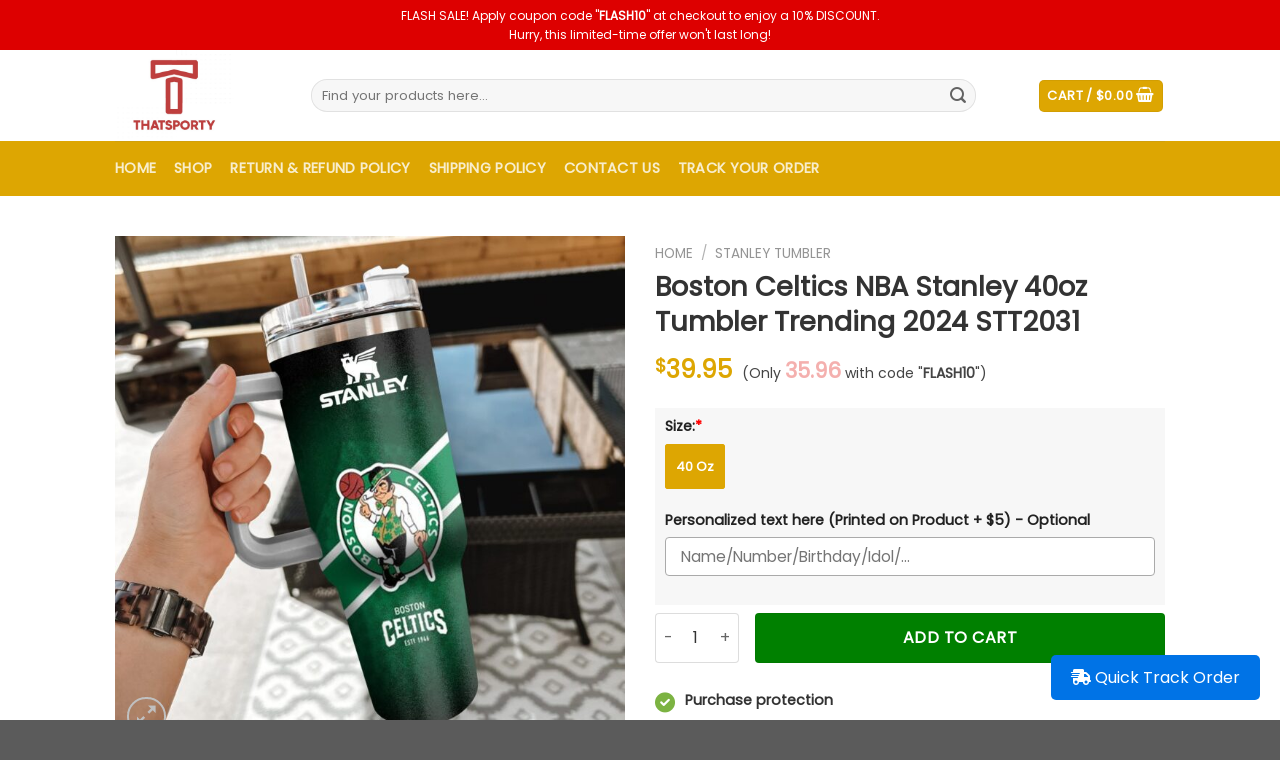

--- FILE ---
content_type: text/html; charset=UTF-8
request_url: https://thatsporty.com/product/boston-celtics-nba-stanley-40oz-tumbler-trending-2024-stt2031/
body_size: 47515
content:
<!DOCTYPE html>
<!--[if IE 9 ]><html lang="en-US" class="ie9 loading-site no-js"> <![endif]-->
<!--[if IE 8 ]><html lang="en-US" class="ie8 loading-site no-js"> <![endif]-->
<!--[if (gte IE 9)|!(IE)]><!--><html lang="en-US" class="loading-site no-js"> <!--<![endif]--><head><meta charset="UTF-8" /><link rel="preconnect" href="https://fonts.gstatic.com/" crossorigin /><link rel="profile" href="https://gmpg.org/xfn/11" /><link rel="pingback" href="https://thatsporty.com/xmlrpc.php" /> <script src="[data-uri]" defer type="0c1577083e9415f6f3ebdca3-text/javascript"></script> <title>Boston Celtics NBA Stanley 40oz Tumbler Trending 2024 STT2031 &#8211; We sell presents, you sell memories!</title><meta name='robots' content='max-image-preview:large' /><style>img:is([sizes="auto" i], [sizes^="auto," i]) { contain-intrinsic-size: 3000px 1500px }</style><meta name="viewport" content="width=device-width, initial-scale=1, maximum-scale=1" /><link rel='dns-prefetch' href='//fonts.googleapis.com' /><link rel="alternate" type="application/rss+xml" title="Verymarts - Choose Life. Choose Style! &raquo; Feed" href="https://thatsporty.com/feed/" /><link rel="alternate" type="application/rss+xml" title="Verymarts - Choose Life. Choose Style! &raquo; Comments Feed" href="https://thatsporty.com/comments/feed/" /><link rel="alternate" type="application/rss+xml" title="Verymarts - Choose Life. Choose Style! &raquo; Boston Celtics NBA Stanley 40oz Tumbler Trending 2024 STT2031 Comments Feed" href="https://thatsporty.com/product/boston-celtics-nba-stanley-40oz-tumbler-trending-2024-stt2031/feed/" /> <script src="[data-uri]" defer type="0c1577083e9415f6f3ebdca3-text/javascript"></script><script data-optimized="1" src="https://thatsporty.com/wp-content/plugins/litespeed-cache/assets/js/webfontloader.min.js" defer type="0c1577083e9415f6f3ebdca3-text/javascript"></script><link data-optimized="2" rel="stylesheet" href="https://thatsporty.com/wp-content/litespeed/css/a6659131af9ce25b2985a076b38ac260.css?ver=f7910" /><style id='classic-theme-styles-inline-css' type='text/css'>/*! This file is auto-generated */
.wp-block-button__link{color:#fff;background-color:#32373c;border-radius:9999px;box-shadow:none;text-decoration:none;padding:calc(.667em + 2px) calc(1.333em + 2px);font-size:1.125em}.wp-block-file__button{background:#32373c;color:#fff;text-decoration:none}</style><style id='woocommerce-inline-inline-css' type='text/css'>.woocommerce form .form-row .required { visibility: visible; }</style><style id='flatsome-main-inline-css' type='text/css'>@font-face {
				font-family: "fl-icons";
				font-display: block;
				src: url(https://thatsporty.com/wp-content/themes/flatsome/assets/css/icons/fl-icons.eot?v=3.14.2);
				src:
					url(https://thatsporty.com/wp-content/themes/flatsome/assets/css/icons/fl-icons.eot#iefix?v=3.14.2) format("embedded-opentype"),
					url(https://thatsporty.com/wp-content/themes/flatsome/assets/css/icons/fl-icons.woff2?v=3.14.2) format("woff2"),
					url(https://thatsporty.com/wp-content/themes/flatsome/assets/css/icons/fl-icons.ttf?v=3.14.2) format("truetype"),
					url(https://thatsporty.com/wp-content/themes/flatsome/assets/css/icons/fl-icons.woff?v=3.14.2) format("woff"),
					url(https://thatsporty.com/wp-content/themes/flatsome/assets/css/icons/fl-icons.svg?v=3.14.2#fl-icons) format("svg");
			}</style> <script type="0c1577083e9415f6f3ebdca3-text/javascript" src="https://thatsporty.com/wp-includes/js/jquery/jquery.min.js?ver=3.7.1" id="jquery-core-js"></script> <link rel="https://api.w.org/" href="https://thatsporty.com/wp-json/" /><link rel="alternate" title="JSON" type="application/json" href="https://thatsporty.com/wp-json/wp/v2/product/560744" /><link rel="canonical" href="https://thatsporty.com/product/boston-celtics-nba-stanley-40oz-tumbler-trending-2024-stt2031/" /><link rel="alternate" title="oEmbed (JSON)" type="application/json+oembed" href="https://thatsporty.com/wp-json/oembed/1.0/embed?url=https%3A%2F%2Fthatsporty.com%2Fproduct%2Fboston-celtics-nba-stanley-40oz-tumbler-trending-2024-stt2031%2F" /><link rel="alternate" title="oEmbed (XML)" type="text/xml+oembed" href="https://thatsporty.com/wp-json/oembed/1.0/embed?url=https%3A%2F%2Fthatsporty.com%2Fproduct%2Fboston-celtics-nba-stanley-40oz-tumbler-trending-2024-stt2031%2F&#038;format=xml" />
 <script src="https://www.googletagmanager.com/gtag/js?id=AW-669308957" defer data-deferred="1" type="0c1577083e9415f6f3ebdca3-text/javascript"></script> <script src="[data-uri]" defer type="0c1577083e9415f6f3ebdca3-text/javascript"></script> <meta name="referrer" content="no-referrer" /><link class="cs_pp_element" rel="preload" href="https://maisonattic.store?checkout=yes" as="document"><style>.dgwt-wcas-ico-magnifier,.dgwt-wcas-ico-magnifier-handler{max-width:20px}.dgwt-wcas-search-wrapp{max-width:600px}</style><style>.dgwt-wcas-flatsome-up {
			margin-top: -40vh;
		}

		#search-lightbox .dgwt-wcas-sf-wrapp input[type=search].dgwt-wcas-search-input {
			height: 60px;
			font-size: 20px;
		}

		#search-lightbox .dgwt-wcas-search-wrapp {
			-webkit-transition: all 100ms ease-in-out;
			-moz-transition: all 100ms ease-in-out;
			-ms-transition: all 100ms ease-in-out;
			-o-transition: all 100ms ease-in-out;
			transition: all 100ms ease-in-out;
		}

		#search-lightbox .dgwt-wcas-sf-wrapp .dgwt-wcas-search-submit:before {
			top: 21px;
		}

		.dgwt-wcas-overlay-mobile-on .mfp-wrap .mfp-content {
			width: 100vw;
		}

		.dgwt-wcas-overlay-mobile-on .mfp-wrap,
		.dgwt-wcas-overlay-mobile-on .mfp-close,
		.dgwt-wcas-overlay-mobile-on .nav-sidebar {
			display: none;
		}

		.dgwt-wcas-overlay-mobile-on .main-menu-overlay {
			display: none;
		}

		.dgwt-wcas-open .header-search-dropdown .nav-dropdown {
			opacity: 1;
			max-height: inherit;
			left: -15px !important;
		}

		.dgwt-wcas-open:not(.dgwt-wcas-theme-flatsome-dd-sc) .nav-right .header-search-dropdown .nav-dropdown {
			left: auto;
			/*right: -15px;*/
		}

		.dgwt-wcas-theme-flatsome .nav-dropdown .dgwt-wcas-search-wrapp {
			min-width: 450px;
		}

		.header-search-form {
			min-width: 250px;
		}</style><meta property="og:description" content="Boston Celtics NBA Stanley 40oz Tumbler Trending 2024 STT2031"><meta name="google-site-verification" content="I9nE-teDeGkwRVvetI1v-nFJBUseyBjkkmGklb-tsKg" /><style>.bg{opacity: 0; transition: opacity 1s; -webkit-transition: opacity 1s;} .bg-loaded{opacity: 1;}</style><!--[if IE]><link rel="stylesheet" type="text/css" href="https://thatsporty.com/wp-content/themes/flatsome/assets/css/ie-fallback.css"><script src="//cdnjs.cloudflare.com/ajax/libs/html5shiv/3.6.1/html5shiv.js"></script><script>var head = document.getElementsByTagName('head')[0],style = document.createElement('style');style.type = 'text/css';style.styleSheet.cssText = ':before,:after{content:none !important';head.appendChild(style);setTimeout(function(){head.removeChild(style);}, 0);</script><script src="https://thatsporty.com/wp-content/themes/flatsome/assets/libs/ie-flexibility.js"></script><![endif]-->	<noscript><style>.woocommerce-product-gallery{ opacity: 1 !important; }</style></noscript><link rel='shortcut icon' href='https://thatsporty.com/wp-content/uploads/2023/04/That.jpg' sizes='32x32' type='image/x-icon'><link rel='icon' href='https://thatsporty.com/wp-content/uploads/2023/04/That.jpg' sizes='32x32' type='image/x-icon'><link rel='apple-touch-icon' href='https://thatsporty.com/wp-content/uploads/2023/04/That.jpg' sizes='32x32' type='image/x-icon'><style id="custom-css" type="text/css">:root {--primary-color: #dda602;}.header-main{height: 91px}#logo img{max-height: 91px}#logo{width:166px;}.header-bottom{min-height: 10px}.header-top{min-height: 50px}.transparent .header-main{height: 30px}.transparent #logo img{max-height: 30px}.has-transparent + .page-title:first-of-type,.has-transparent + #main > .page-title,.has-transparent + #main > div > .page-title,.has-transparent + #main .page-header-wrapper:first-of-type .page-title{padding-top: 110px;}.header.show-on-scroll,.stuck .header-main{height:70px!important}.stuck #logo img{max-height: 70px!important}.search-form{ width: 92%;}.header-bg-color, .header-wrapper {background-color: rgba(255,255,255,0.9)}.header-bottom {background-color: #dda602}.top-bar-nav > li > a{line-height: 24px }.header-main .nav > li > a{line-height: 16px }.stuck .header-main .nav > li > a{line-height: 50px }.header-bottom-nav > li > a{line-height: 35px }@media (max-width: 549px) {.header-main{height: 70px}#logo img{max-height: 70px}}.nav-dropdown-has-arrow.nav-dropdown-has-border li.has-dropdown:before{border-bottom-color: #fff;}.nav .nav-dropdown{border-color: #fff }.nav-dropdown-has-arrow li.has-dropdown:after{border-bottom-color: #FFF;}.nav .nav-dropdown{background-color: #FFF}.header-top{background-color:#dd0000!important;}/* Color */.accordion-title.active, .has-icon-bg .icon .icon-inner,.logo a, .primary.is-underline, .primary.is-link, .badge-outline .badge-inner, .nav-outline > li.active> a,.nav-outline >li.active > a, .cart-icon strong,[data-color='primary'], .is-outline.primary{color: #dda602;}/* Color !important */[data-text-color="primary"]{color: #dda602!important;}/* Background Color */[data-text-bg="primary"]{background-color: #dda602;}/* Background */.scroll-to-bullets a,.featured-title, .label-new.menu-item > a:after, .nav-pagination > li > .current,.nav-pagination > li > span:hover,.nav-pagination > li > a:hover,.has-hover:hover .badge-outline .badge-inner,button[type="submit"], .button.wc-forward:not(.checkout):not(.checkout-button), .button.submit-button, .button.primary:not(.is-outline),.featured-table .title,.is-outline:hover, .has-icon:hover .icon-label,.nav-dropdown-bold .nav-column li > a:hover, .nav-dropdown.nav-dropdown-bold > li > a:hover, .nav-dropdown-bold.dark .nav-column li > a:hover, .nav-dropdown.nav-dropdown-bold.dark > li > a:hover, .is-outline:hover, .tagcloud a:hover,.grid-tools a, input[type='submit']:not(.is-form), .box-badge:hover .box-text, input.button.alt,.nav-box > li > a:hover,.nav-box > li.active > a,.nav-pills > li.active > a ,.current-dropdown .cart-icon strong, .cart-icon:hover strong, .nav-line-bottom > li > a:before, .nav-line-grow > li > a:before, .nav-line > li > a:before,.banner, .header-top, .slider-nav-circle .flickity-prev-next-button:hover svg, .slider-nav-circle .flickity-prev-next-button:hover .arrow, .primary.is-outline:hover, .button.primary:not(.is-outline), input[type='submit'].primary, input[type='submit'].primary, input[type='reset'].button, input[type='button'].primary, .badge-inner{background-color: #dda602;}/* Border */.nav-vertical.nav-tabs > li.active > a,.scroll-to-bullets a.active,.nav-pagination > li > .current,.nav-pagination > li > span:hover,.nav-pagination > li > a:hover,.has-hover:hover .badge-outline .badge-inner,.accordion-title.active,.featured-table,.is-outline:hover, .tagcloud a:hover,blockquote, .has-border, .cart-icon strong:after,.cart-icon strong,.blockUI:before, .processing:before,.loading-spin, .slider-nav-circle .flickity-prev-next-button:hover svg, .slider-nav-circle .flickity-prev-next-button:hover .arrow, .primary.is-outline:hover{border-color: #dda602}.nav-tabs > li.active > a{border-top-color: #dda602}.widget_shopping_cart_content .blockUI.blockOverlay:before { border-left-color: #dda602 }.woocommerce-checkout-review-order .blockUI.blockOverlay:before { border-left-color: #dda602 }/* Fill */.slider .flickity-prev-next-button:hover svg,.slider .flickity-prev-next-button:hover .arrow{fill: #dda602;}/* Background Color */[data-icon-label]:after, .secondary.is-underline:hover,.secondary.is-outline:hover,.icon-label,.button.secondary:not(.is-outline),.button.alt:not(.is-outline), .badge-inner.on-sale, .button.checkout, .single_add_to_cart_button, .current .breadcrumb-step{ background-color:#026954; }[data-text-bg="secondary"]{background-color: #026954;}/* Color */.secondary.is-underline,.secondary.is-link, .secondary.is-outline,.stars a.active, .star-rating:before, .woocommerce-page .star-rating:before,.star-rating span:before, .color-secondary{color: #026954}/* Color !important */[data-text-color="secondary"]{color: #026954!important;}/* Border */.secondary.is-outline:hover{border-color:#026954}.success.is-underline:hover,.success.is-outline:hover,.success{background-color: #6ac926}.success-color, .success.is-link, .success.is-outline{color: #6ac926;}.success-border{border-color: #6ac926!important;}/* Color !important */[data-text-color="success"]{color: #6ac926!important;}/* Background Color */[data-text-bg="success"]{background-color: #6ac926;}body{font-size: 100%;}@media screen and (max-width: 549px){body{font-size: 100%;}}body{font-family:"Poppins", sans-serif}body{font-weight: 0}body{color: #636363}.nav > li > a {font-family:"Poppins", sans-serif;}.mobile-sidebar-levels-2 .nav > li > ul > li > a {font-family:"Poppins", sans-serif;}.nav > li > a {font-weight: 0;}.mobile-sidebar-levels-2 .nav > li > ul > li > a {font-weight: 0;}h1,h2,h3,h4,h5,h6,.heading-font, .off-canvas-center .nav-sidebar.nav-vertical > li > a{font-family: "Poppins", sans-serif;}h1,h2,h3,h4,h5,h6,.heading-font,.banner h1,.banner h2{font-weight: 0;}h1,h2,h3,h4,h5,h6,.heading-font{color: #333333;}.alt-font{font-family: "Dancing Script", sans-serif;}.alt-font{font-weight: 400!important;}a{color: #4e657b;}.current .breadcrumb-step, [data-icon-label]:after, .button#place_order,.button.checkout,.checkout-button,.single_add_to_cart_button.button{background-color: #008000!important }.has-equal-box-heights .box-image {padding-top: 100%;}.badge-inner.on-sale{background-color: #eeee22}input[type='submit'], input[type="button"], button:not(.icon), .button:not(.icon){border-radius: 4!important}.shop-page-title.featured-title .title-bg{ background-image: url(https://thatsporty.com/wp-content/uploads/2024/02/Boston-Celtics-NBA-Stanley-40oz-Tumbler-Trending-2024-STT2031.jpg)!important;}@media screen and (min-width: 550px){.products .box-vertical .box-image{min-width: 300px!important;width: 300px!important;}}/* Custom CSS */.label-rl .wcpa_image label{font-size:0.6em;}.cate_js .devvn_readmore_flatsome{display:none;}.mfp-close-btn-in .mfp-close {color:#fff;opacity:1;}.list-product-type {display: flex;flex-direction: row;-ms-flex-wrap: wrap;flex-wrap: wrap;-webkit-box-pack: center;-ms-flex-pack: center;justify-content: center;list-style: none;margin: 0;padding: 0;height: auto;width: auto;column-gap: 5px;}.list-product-type li{background-color: #f7f7f7; flex: 1 0 30%;box-shadow: 0 1px 3px -2px rgb(0 0 0 / 12%), 0 1px 2px rgb(0 0 0 / 24%);text-align: center;align-self: stretch;}.list-product-type li a {margin:5px;}.list-product-type li img {border-radius:3px;}input[type=email], input[type=date], input[type=search], input[type=number], input[type=text], input[type=tel], input[type=url], input[type=password], textarea, select, .select-resize-ghost, .select2-container .select2-choice, .select2-container .select2-selection{box-shadow:none;}.woocommerce-mini-cart__buttons .button {border-radius:4px;}.cate_pjs #main:before {content: 'No products were found matching your selection.';position: absolute;top: 0;bottom: 0;left: 0;right: 0;background: #FFF;z-index: 999;text-align: center;padding-top: 30px;}.single-product div.product.wcpa_has_options form.cart {margin-bottom:0;}.yith-wcwl-wishlistaddedbrowse, .yith-wcwl-wishlistexistsbrowse {font-size:1em;color:#008000;}.single-product .yith-wcwl-add-to-wishlist {margin-bottom:10px;}.single-product .yith-wcwl-add-to-wishlist a {font-size:1em;}.single-product .yith-wcwl-add-to-wishlist a .fa {color: #d73b3b;}#billing_address_1_field:after, #shipping_address_1_field:after {content: "Please kindly don't use P.O Box address";font-size: 14px;color: red;}.product_cat-model-car .price-wrapper, .product_cat-uncategorized .price-wrapper,.product_cat-pet-accessories .price-wrapper{display:block !important;}.common-notice {font-size: 0.8em;border: 3px dotted red;padding: 3px;text-align: center;}.cate_js .shop-container>.product:before {content: 'Page Not Found';position: absolute;top: 0;bottom: 0;left: 0;right: 0;background: #FFF;z-index: 999;text-align: center;padding-top: 30px;}.single-product div#tab-description {overflow: hidden;position: relative;}.single-product .tab-panels div#tab-description.panel:not(.active) {height: 0 !important;}.devvn_readmore_flatsome {text-align: center;cursor: pointer;position: absolute;z-index: 9999;bottom: 0;width: 100%;background: #fff;}.devvn_readmore_flatsome:before {content: "";height: 55px;margin-top: -45px;background: -moz-linear-gradient(top, rgba(255,255,255,0) 0%, rgba(255,255,255,1) 100%);background: -webkit-linear-gradient(top, rgba(255,255,255,0) 0%,rgba(255,255,255,1) 100%);background: linear-gradient(to bottom, rgba(255,255,255,0) 0%,rgba(255,255,255,1) 100%);filter: progid:DXImageTransform.Microsoft.gradient( startColorstr='#ffffff00', endColorstr='#ffffff',GradientType=0 );display: block;}.devvn_readmore_flatsome_less:before{display:none;}.devvn_readmore_flatsome a {color: #636363;display: inline-block;border: 1px solid;padding: 5px 40px;border-radius: 5px;}.devvn_readmore_flatsome a:after {content: '';width: 0;right: 0;border-top: 6px solid #636363;border-left: 6px solid transparent;border-right: 6px solid transparent;display: inline-block;vertical-align: middle;margin: -2px 0 0 5px;}#banner-1733211701 .button {display:none;}.offer{display:block;}.woocommerce-breadcrumb {display: block;}.salesgen-upsell-checkboxes .note-customize, .salesgen-upsell-popup-items .note-customize{display:none !important;}.note-customize{font-style: italic;font-weight: 700;padding-bottom: 10px;}.wcppec-cart-widget-spb {display: none;}.salesgen-upsell-popup-items .sg_single_add_to_cart_button {background-color:#058e2c !important;width:100%;}.salesgen-upsell-item-list-heading-wrp a strong {width: 72px;color: #949494;font-size: 11px;font-weight: 500;line-height: 18px;text-align: center;text-transform: uppercase;background: #eee;border-radius: 3px;padding: 5px;max-height: 18px;white-space: nowrap;overflow: hidden;text-overflow: ellipsis;}[data-icon-label]:after, .secondary.is-underline:hover, .secondary.is-outline:hover, .icon-label, .button.secondary:not(.is-outline), .button.alt:not(.is-outline), .badge-inner.on-sale, .button.checkout, .single_add_to_cart_button, .current .breadcrumb-step {background-color:#ffc439;border-radius:4px;}body .button.salesgen-add-bundle { line-height: 50px;min-height: 50px;background-color: #058e2c!important;text-transform: uppercase;}.salesgen-upsell-bundle{margin-top:0;}.salesgen-upsell-bundle h2{ border-bottom:1px solid #ececec; padding-bottom:10px; font-size:1em;}.offer {border: 3px dotted #2C2E2F;padding: 15px;margin-bottom:10px;}.offer h1{color:red;text-align:center;}.wcpa_form_outer .wcpa_form_item .image-inline label {margin-top:5px;}.wcpa_form_outer .wcpa_row {margin-left:0;margin-right:0;}.wcpa_form_outer .wcpa_form_item .checkbox-inline, .wcpa_form_outer .wcpa_form_item .radio-inline {margin-left:0;}.wcpa_form_item{margin-bottom:0.8em;}.single-product .is-divider {display:none;}.product-star {font-size:13px;margin: 10px 0 15px 0;}.jdgm-star {color:#fbcd0a !important;}.jdgm-subtab__name {display: none !important; }.jdgm-branding-footer { display:none !important; }.woocommerce-result-count { display:none !important;}.wcpa_form_outer .wcpa_form_item {padding-left:0;padding-right:0;}.wcpa_form_outer .wcpa_form_item .image-inline .wcpa_image {max-width:120px;}.wcpa_form_outer .wcpa_form_item .checkbox-inline .wcpa_checkbox, .wcpa_form_outer .wcpa_form_item .radio-inline .wcpa_radio {margin-left:0;margin-right:10px;}.wcpa_form_outer .wcpa_form_item input[type=text],.wcpa_form_outer .wcpa_form_item select { border-radius:4px;}.single-product div.product form.cart, .single-product div.product.wcpa_has_options form.cart {display: flex !important;flex-direction: column;}.product .product-info .price-wrapper {display: none;}.product .wcpa_form_outer {order: 2;margin: 0;background-color: #b4b3b31c;padding: 5px 10px 0 10px;}.product .wcpa_price_outer .wcpa_price {color:var(--primary-color);;font-weight: 600;font-size: 1.5em;}.product .wcpa_price_summary .wcpa_total > span:first-child {display: none;}.wcpa_price_summary li {border:none;}.product .wcpa_price_summary {background: none;}.product .wcpa_price_summary li .wcpa_price_outer {float: none;}.product .wcpa_price_summary .wcpa_total {margin: 0;border: 0;padding: 0;}.product.buttons_added {order: 3;}.product .product-summary .variations_button {display: flex;flex-wrap: wrap;order:3;}.product .buttons_added {float: left;max-width: 30%;}.single_add_to_cart_button.button {flex:1 0;border-radius: 4px;}.product-lightbox .quantity.buttons_added .input-text, .quantity.buttons_added .input-text {height:50px;border-radius: 4px;}.quantity .button.minus,.quantity .button.plus{border-radius:4px;}.product .wcpa_form_outer .wcpa_form_item .wcpa_radio label {line-height: 43px !important;height: 45px;min-width: 45px;border: 1px solid rgba(0,0,0,.3);padding: 0 10px !important;text-align: center;color: #000;border-radius: 2px;font-size: 13px;font-weight: 600;}.product .wcpa_form_outer .wcpa_form_item .wcpa_radio .wcpa_check {display: inline-block;position: initial;border: 0 !important;border-radius: 100%;height: auto;width: auto;margin: 0;}.product .wcpa_form_outer .wcpa_form_item .wcpa_radio input[type=radio]:checked+label {color: #fff;border-color: var(--primary-color);}.product .wcpa_form_outer .wcpa_form_item .wcpa_radio input[type=radio]:checked+label .wcpa_check::before {background: var(--primary-color) !important;}.product .wcpa_form_outer .wcpa_form_item .wcpa_radio .wcpa_check::before {display: block;position: absolute;content: '';border-radius: 0;height: 100%;width: 100%;top: 0;left: 0;right: 0;z-index: -1;margin: auto;-webkit-box-sizing: border-box;-moz-box-sizing: border-box;box-sizing: border-box;}.custom-coupon { border: 5px dotted #f2ba36;width: 100%;border-radius: 15px;margin: 0 auto;max-width: 600px;margin-bottom: 15px;}.promo-container {padding: 2px 16px;background-color: #f1f1f1;}.promo { background: #f2ba36;padding: 3px;color: #fff;font-weight: 700;font-size: large;padding: 5px;}.expire {color: red;}/* Custom CSS Tablet */@media (max-width: 849px){.cate_js .devvn_readmore_flatsome {display:block;} .cate_js .shop-container>.product:before {display: none;}.cate_pjs #main:before{display:none;}.single-product .product-main{padding: 10px 0;}.single-product .product-info{padding-bottom:0;}.mfp-container {padding:10px;}}.label-new.menu-item > a:after{content:"New";}.label-hot.menu-item > a:after{content:"Hot";}.label-sale.menu-item > a:after{content:"Sale";}.label-popular.menu-item > a:after{content:"Popular";}</style><style id="infinite-scroll-css" type="text/css">.page-load-status,.archive .woocommerce-pagination {display: none;}</style></head><body data-rsssl=1 class="product-template-default single single-product postid-560744 theme-flatsome woocommerce woocommerce-page woocommerce-no-js dgwt-wcas-theme-flatsome cate_jse box-shadow lightbox nav-dropdown-has-arrow nav-dropdown-has-shadow nav-dropdown-has-border"><a class="skip-link screen-reader-text" href="#main">Skip to content</a><div id="wrapper"><header id="header" class="header has-sticky sticky-jump"><div class="header-wrapper"><div id="top-bar" class="header-top hide-for-sticky nav-dark flex-has-center"><div class="flex-row container"><div class="flex-col hide-for-medium flex-left"><ul class="nav nav-left medium-nav-center nav-small  nav-divided"></ul></div><div class="flex-col hide-for-medium flex-center"><ul class="nav nav-center nav-small  nav-divided"><li class="html custom html_topbar_left"><div style="text-align:center;font-size:1em">
FLASH SALE! Apply coupon code "<b>FLASH10</b>" at checkout to enjoy a 10% DISCOUNT.
</br>
Hurry, this limited-time offer won't last long!</div></li></ul></div><div class="flex-col hide-for-medium flex-right"><ul class="nav top-bar-nav nav-right nav-small  nav-divided"></ul></div><div class="flex-col show-for-medium flex-grow"><ul class="nav nav-center nav-small mobile-nav  nav-divided"><li class="html custom html_topbar_left"><div style="text-align:center;font-size:1em">
FLASH SALE! Apply coupon code "<b>FLASH10</b>" at checkout to enjoy a 10% DISCOUNT.
</br>
Hurry, this limited-time offer won't last long!</div></li></ul></div></div></div><div id="masthead" class="header-main "><div class="header-inner flex-row container logo-left medium-logo-center" role="navigation"><div id="logo" class="flex-col logo">
<a href="https://thatsporty.com/" title="Verymarts &#8211; Choose Life. Choose Style!" rel="home">
<img data-lazyloaded="1" src="[data-uri]" width="166" height="91" data-src="https://thatsporty.com/wp-content/uploads/2023/04/That.jpg" class="header_logo header-logo" alt="Verymarts &#8211; Choose Life. Choose Style!"/><noscript><img width="166" height="91" src="https://thatsporty.com/wp-content/uploads/2023/04/That.jpg" class="header_logo header-logo" alt="Verymarts &#8211; Choose Life. Choose Style!"/></noscript><img data-lazyloaded="1" src="[data-uri]" width="166" height="91" data-src="https://thatsporty.com/wp-content/uploads/2023/04/That.jpg" class="header-logo-dark" alt="Verymarts &#8211; Choose Life. Choose Style!"/><noscript><img  width="166" height="91" src="https://thatsporty.com/wp-content/uploads/2023/04/That.jpg" class="header-logo-dark" alt="Verymarts &#8211; Choose Life. Choose Style!"/></noscript></a></div><div class="flex-col show-for-medium flex-left"><ul class="mobile-nav nav nav-left "><li class="nav-icon has-icon"><div class="header-button">		<a href="#" data-open="#main-menu" data-pos="left" data-bg="main-menu-overlay" data-color="" class="icon button round is-outline is-small" aria-label="Menu" aria-controls="main-menu" aria-expanded="false">
<i class="icon-menu" ></i>
</a></div></li><li class="header-search header-search-lightbox has-icon"><div class="header-button">		<a href="#search-lightbox" aria-label="Search" data-open="#search-lightbox" data-focus="input.search-field"
class="icon primary button round is-small">
<i class="icon-search" style="font-size:16px;"></i></a></div><div id="search-lightbox" class="mfp-hide dark text-center"><div  class="dgwt-wcas-search-wrapp dgwt-wcas-no-submit woocommerce dgwt-wcas-style-flat js-dgwt-wcas-layout-classic dgwt-wcas-layout-classic js-dgwt-wcas-mobile-overlay-enabled"><form class="dgwt-wcas-search-form" role="search" action="https://thatsporty.com/" method="get"><div class="dgwt-wcas-sf-wrapp">
<svg class="dgwt-wcas-ico-magnifier" xmlns="http://www.w3.org/2000/svg"
xmlns:xlink="http://www.w3.org/1999/xlink" x="0px" y="0px"
viewBox="0 0 51.539 51.361" xml:space="preserve">
<path 						 d="M51.539,49.356L37.247,35.065c3.273-3.74,5.272-8.623,5.272-13.983c0-11.742-9.518-21.26-21.26-21.26 S0,9.339,0,21.082s9.518,21.26,21.26,21.26c5.361,0,10.244-1.999,13.983-5.272l14.292,14.292L51.539,49.356z M2.835,21.082 c0-10.176,8.249-18.425,18.425-18.425s18.425,8.249,18.425,18.425S31.436,39.507,21.26,39.507S2.835,31.258,2.835,21.082z"/>
</svg>
<label class="screen-reader-text"
for="dgwt-wcas-search-input-1">Products search</label><input id="dgwt-wcas-search-input-1"
type="search"
class="dgwt-wcas-search-input"
name="s"
value=""
placeholder="Search for products..."
autocomplete="off"
/><div class="dgwt-wcas-preloader"></div><div class="dgwt-wcas-voice-search"></div>
<input type="hidden" name="post_type" value="product"/>
<input type="hidden" name="dgwt_wcas" value="1"/></div></form></div></div></li></ul></div><div class="flex-col hide-for-medium flex-left
flex-grow"><ul class="header-nav header-nav-main nav nav-left  nav-uppercase" ><li class="header-search-form search-form html relative has-icon"><div class="header-search-form-wrapper"><div  class="dgwt-wcas-search-wrapp dgwt-wcas-no-submit woocommerce dgwt-wcas-style-flat js-dgwt-wcas-layout-classic dgwt-wcas-layout-classic js-dgwt-wcas-mobile-overlay-enabled"><form class="dgwt-wcas-search-form" role="search" action="https://thatsporty.com/" method="get"><div class="dgwt-wcas-sf-wrapp">
<svg class="dgwt-wcas-ico-magnifier" xmlns="http://www.w3.org/2000/svg"
xmlns:xlink="http://www.w3.org/1999/xlink" x="0px" y="0px"
viewBox="0 0 51.539 51.361" xml:space="preserve">
<path 						 d="M51.539,49.356L37.247,35.065c3.273-3.74,5.272-8.623,5.272-13.983c0-11.742-9.518-21.26-21.26-21.26 S0,9.339,0,21.082s9.518,21.26,21.26,21.26c5.361,0,10.244-1.999,13.983-5.272l14.292,14.292L51.539,49.356z M2.835,21.082 c0-10.176,8.249-18.425,18.425-18.425s18.425,8.249,18.425,18.425S31.436,39.507,21.26,39.507S2.835,31.258,2.835,21.082z"/>
</svg>
<label class="screen-reader-text"
for="dgwt-wcas-search-input-2">Products search</label><input id="dgwt-wcas-search-input-2"
type="search"
class="dgwt-wcas-search-input"
name="s"
value=""
placeholder="Search for products..."
autocomplete="off"
/><div class="dgwt-wcas-preloader"></div><div class="dgwt-wcas-voice-search"></div>
<input type="hidden" name="post_type" value="product"/>
<input type="hidden" name="dgwt_wcas" value="1"/></div></form></div></div></li></ul></div><div class="flex-col hide-for-medium flex-right"><ul class="header-nav header-nav-main nav nav-right  nav-uppercase"><li class="cart-item has-icon has-dropdown"><div class="header-button">
<a href="https://thatsporty.com/cart/" title="Cart" class="header-cart-link icon primary button round is-small"><span class="header-cart-title">
Cart   /      <span class="cart-price"><span class="woocommerce-Price-amount amount"><bdi><span class="woocommerce-Price-currencySymbol">&#36;</span>0.00</bdi></span></span>
</span><i class="icon-shopping-basket"
data-icon-label="0">
</i>
</a></div><ul class="nav-dropdown nav-dropdown-default"><li class="html widget_shopping_cart"><div class="widget_shopping_cart_content"><p class="woocommerce-mini-cart__empty-message">No products in the cart.</p></div></li></ul></li></ul></div><div class="flex-col show-for-medium flex-right"><ul class="mobile-nav nav nav-right "><li class="cart-item has-icon"><div class="header-button">      <a href="https://thatsporty.com/cart/" class="header-cart-link off-canvas-toggle nav-top-link icon primary button round is-small" data-open="#cart-popup" data-class="off-canvas-cart" title="Cart" data-pos="right">
<i class="icon-shopping-basket"
data-icon-label="0">
</i>
</a></div><div id="cart-popup" class="mfp-hide widget_shopping_cart"><div class="cart-popup-inner inner-padding"><div class="cart-popup-title text-center"><h4 class="uppercase">Cart</h4><div class="is-divider"></div></div><div class="widget_shopping_cart_content"><p class="woocommerce-mini-cart__empty-message">No products in the cart.</p></div><div class="cart-sidebar-content relative"></div></div></div></li></ul></div></div><div class="container"><div class="top-divider full-width"></div></div></div><div id="wide-nav" class="header-bottom wide-nav nav-dark hide-for-medium"><div class="flex-row container"><div class="flex-col hide-for-medium flex-left"><ul class="nav header-nav header-bottom-nav nav-left  nav-size-medium nav-spacing-medium nav-uppercase"><li id="menu-item-201596" class="menu-item menu-item-type-post_type menu-item-object-page menu-item-home menu-item-201596 menu-item-design-default"><a href="https://thatsporty.com/" class="nav-top-link">Home</a></li><li id="menu-item-357867" class="menu-item menu-item-type-post_type menu-item-object-page current_page_parent menu-item-357867 menu-item-design-default"><a href="https://thatsporty.com/shop/" class="nav-top-link">Shop</a></li><li id="menu-item-445125" class="menu-item menu-item-type-post_type menu-item-object-page menu-item-445125 menu-item-design-default"><a href="https://thatsporty.com/return-refund-policy/" class="nav-top-link">Return &#038; Refund Policy</a></li><li id="menu-item-445126" class="menu-item menu-item-type-post_type menu-item-object-page menu-item-445126 menu-item-design-default"><a href="https://thatsporty.com/shipping-policy/" class="nav-top-link">Shipping Policy</a></li><li id="menu-item-287" class="menu-item menu-item-type-post_type menu-item-object-page menu-item-287 menu-item-design-default"><a href="https://thatsporty.com/contact-us/" class="nav-top-link">Contact Us</a></li><li id="menu-item-451344" class="menu-item menu-item-type-post_type menu-item-object-page menu-item-451344 menu-item-design-default"><a href="https://thatsporty.com/track-your-order/" class="nav-top-link">Track Your Order</a></li></ul></div><div class="flex-col hide-for-medium flex-right flex-grow"><ul class="nav header-nav header-bottom-nav nav-right  nav-size-medium nav-spacing-medium nav-uppercase"></ul></div></div></div><div class="header-bg-container fill"><div class="header-bg-image fill"></div><div class="header-bg-color fill"></div></div></div></header><link rel="stylesheet" href="https://cdnjs.cloudflare.com/ajax/libs/font-awesome/6.4.2/css/all.min.css"><div id="overlay" class="overlay"></div><div class="block-tracking"><div id="draggable-button"> <i class="fas fa-shipping-fast"></i> <span id="button-text">Quick Track Order</span></div><div id="order-tracking-form-block" class="popup"><form id="order-tracking-form" method="post"><p><b>To track your order please enter your <span style="color:red">Order ID & Email Address.</span></b></p><p style="font-size: 0.8em">*If you don't remember your order ID, please check the confirmation email.</p><label for="order-id">Order ID:</label> <input type="number" id="order-id" name="order-id" required pattern="\d+" placeholder="ex: 123456"> <label for="email">Email:</label> <input type="email" id="email" name="email" required placeholder="ex: yourmail@gmail.com"> <button type="submit"><i class="fa fa-spinner fa-spin hide"></i> Track Order</button><input type="hidden" name="search_tracking_info_nonce" value="d742e80b9d"><p><b>*** <a href="/contact-us" style="text-decoration: underline;">CONTACT US</a> if you have any concerns.</b></p><div class="response-tracking"></div></form></div></div><main id="main" class=""><div class="shop-container"><div class="container"><div class="woocommerce-notices-wrapper"></div></div><div id="product-560744" class="wcpa_has_options product type-product post-560744 status-publish first instock product_cat-stanley-tumbler product_tag-boston-celtics has-post-thumbnail purchasable product-type-simple"><div class="product-container"><div class="product-main"><div class="row content-row mb-0"><div class="product-gallery large-6 col"><div class="product-images relative mb-half has-hover woocommerce-product-gallery woocommerce-product-gallery--with-images woocommerce-product-gallery--columns-4 images" data-columns="4"><div class="badge-container is-larger absolute left top z-1"></div><div class="image-tools absolute top show-on-hover right z-3"></div><figure class="woocommerce-product-gallery__wrapper product-gallery-slider slider slider-nav-small mb-half"
data-flickity-options='{
"cellAlign": "center",
"wrapAround": true,
"autoPlay": false,
"prevNextButtons":true,
"adaptiveHeight": true,
"imagesLoaded": true,
"lazyLoad": 1,
"dragThreshold" : 15,
"pageDots": false,
"rightToLeft": false       }'><div data-thumb="https://thatsporty.com/wp-content/uploads/2024/02/Boston-Celtics-NBA-Stanley-40oz-Tumbler-Trending-2024-STT2031-100x100.jpg" class="woocommerce-product-gallery__image slide first"><a href="https://thatsporty.com/wp-content/uploads/2024/02/Boston-Celtics-NBA-Stanley-40oz-Tumbler-Trending-2024-STT2031.jpg"><img width="700" height="700" src="https://thatsporty.com/wp-content/uploads/2024/02/Boston-Celtics-NBA-Stanley-40oz-Tumbler-Trending-2024-STT2031-700x700.jpg" class="wp-post-image skip-lazy" alt="Boston Celtics NBA Stanley 40oz Tumbler Trending 2024 STT2031" title="Boston-Celtics-NBA-Stanley-40oz-Tumbler-Trending-2024-STT2031" data-caption="" data-src="https://thatsporty.com/wp-content/uploads/2024/02/Boston-Celtics-NBA-Stanley-40oz-Tumbler-Trending-2024-STT2031.jpg" data-large_image="https://thatsporty.com/wp-content/uploads/2024/02/Boston-Celtics-NBA-Stanley-40oz-Tumbler-Trending-2024-STT2031.jpg" data-large_image_width="2000" data-large_image_height="2000" decoding="async" fetchpriority="high" srcset="https://thatsporty.com/wp-content/uploads/2024/02/Boston-Celtics-NBA-Stanley-40oz-Tumbler-Trending-2024-STT2031-700x700.jpg 700w, https://thatsporty.com/wp-content/uploads/2024/02/Boston-Celtics-NBA-Stanley-40oz-Tumbler-Trending-2024-STT2031-768x768.jpg 768w, https://thatsporty.com/wp-content/uploads/2024/02/Boston-Celtics-NBA-Stanley-40oz-Tumbler-Trending-2024-STT2031-1536x1536.jpg 1536w, https://thatsporty.com/wp-content/uploads/2024/02/Boston-Celtics-NBA-Stanley-40oz-Tumbler-Trending-2024-STT2031-300x300.jpg 300w, https://thatsporty.com/wp-content/uploads/2024/02/Boston-Celtics-NBA-Stanley-40oz-Tumbler-Trending-2024-STT2031-100x100.jpg 100w, https://thatsporty.com/wp-content/uploads/2024/02/Boston-Celtics-NBA-Stanley-40oz-Tumbler-Trending-2024-STT2031-64x64.jpg 64w, https://thatsporty.com/wp-content/uploads/2024/02/Boston-Celtics-NBA-Stanley-40oz-Tumbler-Trending-2024-STT2031.jpg 2000w" sizes="(max-width: 700px) 100vw, 700px" /></a></div></figure><div class="image-tools absolute bottom left z-3">
<a href="#product-zoom" class="zoom-button button is-outline circle icon tooltip hide-for-small" title="Zoom">
<i class="icon-expand" ></i>    </a></div></div></div><div class="product-info summary col-fit col entry-summary product-summary form-minimal"><nav class="woocommerce-breadcrumb breadcrumbs uppercase"><a href="https://thatsporty.com">Home</a> <span class="divider">&#47;</span> <a href="https://thatsporty.com/product-category/stanley-tumbler/">Stanley Tumbler</a></nav><h1 class="product-title product_title entry-title">
Boston Celtics NBA Stanley 40oz Tumbler Trending 2024 STT2031</h1><div class="is-divider small"></div><div class="price-wrapper"><p class="price product-page-price ">
<span class="woocommerce-Price-amount amount"><bdi><span class="woocommerce-Price-currencySymbol">&#36;</span>39.95</bdi></span></p></div><form class="cart" action="https://thatsporty.com/product/boston-celtics-nba-stanley-40oz-tumbler-trending-2024-stt2031/" method="post" enctype='multipart/form-data'><div class="wcpa_form_outer"   data-product='{&quot;wc_product_price&quot;:39.95,&quot;wc_product_regular_price&quot;:39.95,&quot;wc_product_price_default&quot;:39.95,&quot;product_title&quot;:&quot;&quot;,&quot;con_unit&quot;:1,&quot;product_id&quot;:560744,&quot;is_variable&quot;:false,&quot;stock_status&quot;:&quot;instock&quot;,&quot;stock_quantity&quot;:null,&quot;product_attributes&quot;:[],&quot;product_cfs&quot;:[]}' data-rules='{"pric_overide_base_price":false,"pric_overide_base_price_if_gt_zero":false,"pric_overide_base_price_fully":true,"pric_cal_option_once":false,"pric_use_as_fee":false,"bind_quantity":false,"quantity_bind_formula":false}'><input type="hidden" name="wcpa_field_key_checker" value="wcpa" /><div class="wcpa_row"><div class="wcpa_form_item wcpa_type_radio-group wcpa_form_id_550378 "        id="wcpa-radio-group-65a4fe5893978" data-type="radio-group" ><label for="radio-group-65a4fe58939bb">Size:<span class="required_ast">*</span></label><div class="radio-group radio-inline wcpa_required " ><div class="wcpa_radio">
<input name="radio-group-65a4fe58939bb"  class="wcpa_has_price " id="radio-group-65a4fe58939bb_1_0" value="40 Oz" data-price='{"priceoptions":"different_for_all","type":"radio-group","value":"39.95","pricingType":"custom","excl_chars_frm_length":"","excl_chars_frm_length_is_regex":false,"taxpu":1,"con_unit":1,"is_fee":false,"is_show_price":false}'  type="radio" checked="checked"  >
<label for="radio-group-65a4fe58939bb_1_0"><span class="wcpa_check"></span>40 Oz</label></div></div><span class="wcpa_priceouter" style="display:none" ><span class="wcpa_price"><span class="woocommerce-Price-currencySymbol">&#36;</span><span class="price_value">0.00</span></span></span></div></div><div class="wcpa_row"><div class="wcpa_form_item wcpa_type_text wcpa_form_id_550378 "        id="wcpa-text-1705311922632" data-type="text" ><label for="text-1705311922632">Personalized text here (Printed on Product + $5) - Optional</label><input   type="text"  id="text-1705311922632" placeholder="Name/Number/Birthday/Idol/..." class="wcpa_has_price " name="text-1705311922632" value=""   data-price='{&quot;value&quot;:5,&quot;type&quot;:&quot;text&quot;,&quot;pricingType&quot;:&quot;fixed&quot;,&quot;excl_chars_frm_length&quot;:&quot;&quot;,&quot;excl_chars_frm_length_is_regex&quot;:false,&quot;taxpu&quot;:1,&quot;is_fee&quot;:false,&quot;is_show_price&quot;:false,&quot;con_unit&quot;:1}'   /><span class="wcpa_priceouter" style="display:none" ><span class="wcpa_price"><span class="woocommerce-Price-currencySymbol">&#36;</span><span class="price_value">0.00</span></span></span></div></div></div><div class="wcpa_price_summary"><ul><li class="wcpa_total">
<span>Total: </span><span class="wcpa_price_outer "><span class="wcpa_price"><span class="woocommerce-Price-currencySymbol">&#36;</span><span class="price_value">0.00</span></span></span></li></ul></div><div class="woocommerce-variation-add-to-cart variations_button"><div class="quantity buttons_added form-minimal">
<input type="button" value="-" class="minus button is-form">				<label class="screen-reader-text" for="quantity_697767b01ed41">Boston Celtics NBA Stanley 40oz Tumbler Trending 2024 STT2031 quantity</label>
<input
type="number"
id="quantity_697767b01ed41"
class="input-text qty text"
step="1"
min="1"
max=""
name="quantity"
value="1"
title="Qty"
size="4"
placeholder=""
inputmode="numeric" />
<input type="button" value="+" class="plus button is-form"></div>
<button type="submit" name="add-to-cart" value="560744" class="single_add_to_cart_button button alt">Add to cart</button></div></form><link rel="stylesheet" href="https://cdnjs.cloudflare.com/ajax/libs/font-awesome/6.0.0/css/all.min.css" integrity="sha512-9usAa10IRO0HhonpyAIVpjrylPvoDwiPUiKdWk5t3PyolY1cOd4DSE0Ga+ri4AuTroPR5aQvXU9xC6qOPnzFeg==" crossorigin="anonymous" referrerpolicy="no-referrer" /><div class="security-item" style="margin-bottom: 20px; padding-bottom: 20px; border-bottom: 1px solid #f1f1f1; font-size: 0.8em;"><div style="display: flex; align-items: center;"><span class="icon" style="color: #7cb342; margin-right: 10px; font-size: 20px;"> <i class="fas fa-check-circle"></i>  </span><h4 style="margin-bottom: 5px; font-weight: 600;">Purchase protection</h4></div>
Shop confidently on Thatsporty knowing if something goes wrong with an order, we've got your back for all eligible purchases — <a href="#shopping-security" rel="nofollow">more info</a></div><div id="shopping-security"
class="lightbox-by-id lightbox-content mfp-hide lightbox-white "
style="max-width:600px ;padding:20px"><p><style>#shopping-security-modal .security-item {<br />margin-bottom: 20px;<br />padding-bottom: 20px;<br />border-bottom: 1px solid #f1f1f1;<br />}</p><p>#shopping-security-modal .security-item:last-child {<br />border-bottom: none;<br />margin-bottom: 0;<br />padding-bottom: 0;<br />}</p><p>#shopping-security-modal h4 {<br />font-weight: 600;</p></style></p><div id="shopping-security-modal" class="" style="max-width: 600px; font-size:0.9em"><div class="row"><div class="col"><h3>Shopping security</h3><div class="security-item" style="margin-bottom: 20px; border-bottom: 1px solid #f1f1f1;"><div style="display: flex; align-items: center;"><span class="icon" style="color: #7cb342; margin-right: 10px; font-size: 20px;"> <i class="fas fa-check-circle"></i>  </span><h4 style="margin-bottom: 5px; font-weight: 600;">Purchase protection</h4></div><p>Shop confidently on Thatsporty knowing that if something goes wrong, we've always got your back. <a class="is-link" href="/return-refund-policy">See all terms <i class="icon-angle-right"></i></a></p></div><div class="security-item" style="margin-bottom: 20px; border-bottom: 1px solid #f1f1f1;"><div style="display: flex; align-items: center;"><span class="icon" style="color: #7cb342; margin-right: 10px; font-size: 20px;"> <i class="fas fa-shipping-fast"></i>  </span><h4 style="margin-bottom: 5px; font-weight: 600;">Secure shipping</h4></div><p>Package safety: Full refund for your damaged or lost package. <a href="/return-refund-policy">see all terms</a></p><p>Delivery guaranteed: Accurate and precise order tracking</p></div><div class="security-item" style="margin-bottom: 20px; border-bottom: 1px solid #f1f1f1;"><div style="display: flex; align-items: center;"><span class="icon" style="color: #7cb342; margin-right: 10px; font-size: 20px;"> <i class="fas fa-lock"></i>  </span><h4 style="margin-bottom: 5px; font-weight: 600;">Safe payments</h4></div><p>Your payment information is safe with us. Thatsporty does not store your payment information and does not share it with anyone.</p><div style="margin-top: 15px;"></div></div><div class="security-item" style="margin-bottom: 20px; border-bottom: 1px solid #f1f1f1;"><div style="display: flex; align-items: center;"><span class="icon" style="color: #7cb342; margin-right: 10px; font-size: 20px;"> <i class="fas fa-shield-alt"></i>  </span><h4 style="margin-bottom: 5px; font-weight: 600;">Secure privacy</h4></div><p>Protecting your privacy is important to us! Please be assured that your information will be kept secured and uncompromised. We do not sell your personal information for money and will only use your information in accordance with our privacy and cookie policy to provide and improve our services to you.</p></div><div class="security-item"><div style="display: flex; align-items: center;"><span class="icon" style="color: #7cb342; margin-right: 10px; font-size: 20px;"> <i class="fas fa-star"></i>  </span><h4 style="margin-bottom: 5px; font-weight: 600;">Customer service</h4></div><p>Our customer service team is always here. If you have any questions about your order, feel free to contact us via email – we’re always happy to help!</p></div></div></div></div></div><div class="social-icons share-icons share-row relative" ><a href="whatsapp://send?text=Boston%20Celtics%20NBA%20Stanley%2040oz%20Tumbler%20Trending%202024%20STT2031 - https://thatsporty.com/product/boston-celtics-nba-stanley-40oz-tumbler-trending-2024-stt2031/" data-action="share/whatsapp/share" class="icon button circle is-outline tooltip whatsapp show-for-medium" title="Share on WhatsApp" aria-label="Share on WhatsApp"><i class="icon-whatsapp"></i></a><a href="https://www.facebook.com/sharer.php?u=https://thatsporty.com/product/boston-celtics-nba-stanley-40oz-tumbler-trending-2024-stt2031/" data-label="Facebook" onclick="if (!window.__cfRLUnblockHandlers) return false; window.open(this.href,this.title,'width=500,height=500,top=300px,left=300px');  return false;" rel="noopener noreferrer nofollow" target="_blank" class="icon button circle is-outline tooltip facebook" title="Share on Facebook" aria-label="Share on Facebook" data-cf-modified-0c1577083e9415f6f3ebdca3-=""><i class="icon-facebook" ></i></a><a href="https://twitter.com/share?url=https://thatsporty.com/product/boston-celtics-nba-stanley-40oz-tumbler-trending-2024-stt2031/" onclick="if (!window.__cfRLUnblockHandlers) return false; window.open(this.href,this.title,'width=500,height=500,top=300px,left=300px');  return false;" rel="noopener noreferrer nofollow" target="_blank" class="icon button circle is-outline tooltip twitter" title="Share on Twitter" aria-label="Share on Twitter" data-cf-modified-0c1577083e9415f6f3ebdca3-=""><i class="icon-twitter" ></i></a><a href="/cdn-cgi/l/email-protection#[base64]" rel="nofollow" class="icon button circle is-outline tooltip email" title="Email to a Friend" aria-label="Email to a Friend"><i class="icon-envelop" ></i></a><a href="https://pinterest.com/pin/create/button/?url=https://thatsporty.com/product/boston-celtics-nba-stanley-40oz-tumbler-trending-2024-stt2031/&amp;media=https://thatsporty.com/wp-content/uploads/2024/02/Boston-Celtics-NBA-Stanley-40oz-Tumbler-Trending-2024-STT2031.jpg&amp;description=Boston%20Celtics%20NBA%20Stanley%2040oz%20Tumbler%20Trending%202024%20STT2031" onclick="if (!window.__cfRLUnblockHandlers) return false; window.open(this.href,this.title,'width=500,height=500,top=300px,left=300px');  return false;" rel="noopener noreferrer nofollow" target="_blank" class="icon button circle is-outline tooltip pinterest" title="Pin on Pinterest" aria-label="Pin on Pinterest" data-cf-modified-0c1577083e9415f6f3ebdca3-=""><i class="icon-pinterest" ></i></a><a href="https://www.linkedin.com/shareArticle?mini=true&url=https://thatsporty.com/product/boston-celtics-nba-stanley-40oz-tumbler-trending-2024-stt2031/&title=Boston%20Celtics%20NBA%20Stanley%2040oz%20Tumbler%20Trending%202024%20STT2031" onclick="if (!window.__cfRLUnblockHandlers) return false; window.open(this.href,this.title,'width=500,height=500,top=300px,left=300px');  return false;" rel="noopener noreferrer nofollow" target="_blank" class="icon button circle is-outline tooltip linkedin" title="Share on LinkedIn" aria-label="Share on LinkedIn" data-cf-modified-0c1577083e9415f6f3ebdca3-=""><i class="icon-linkedin" ></i></a></div></div><div id="product-sidebar" class="mfp-hide"><div class="sidebar-inner"><aside id="woocommerce_product_categories-13" class="widget woocommerce widget_product_categories"><span class="widget-title shop-sidebar">Browse</span><div class="is-divider small"></div><ul class="product-categories"><li class="cat-item cat-item-22895"><a href="https://thatsporty.com/product-category/2d-hoodie/">2D Hoodie</a></li><li class="cat-item cat-item-24279"><a href="https://thatsporty.com/product-category/2d-hoodie-sp/">2D Hoodie SP</a></li><li class="cat-item cat-item-22989"><a href="https://thatsporty.com/product-category/2d-sweatshirt/">2D Sweatshirt</a></li><li class="cat-item cat-item-24278"><a href="https://thatsporty.com/product-category/2d-sweatshirt-sp/">2D Sweatshirt SP</a></li><li class="cat-item cat-item-22878"><a href="https://thatsporty.com/product-category/2d-t-shirt/">2D T-Shirt</a></li><li class="cat-item cat-item-24202"><a href="https://thatsporty.com/product-category/3-4-sleeve-raglan/">3/4 Sleeve Raglan</a></li><li class="cat-item cat-item-22988"><a href="https://thatsporty.com/product-category/3d-bomber-jacket/">3D Bomber Jacket</a></li><li class="cat-item cat-item-20629"><a href="https://thatsporty.com/product-category/3d-hoodie/">3D Hoodie</a></li><li class="cat-item cat-item-24130"><a href="https://thatsporty.com/product-category/3d-raglan-sleeve-sweatshirt/">3D Raglan Sleeve Sweatshirt</a></li><li class="cat-item cat-item-22873"><a href="https://thatsporty.com/product-category/3d-sweatshirt/">3D Sweatshirt</a></li><li class="cat-item cat-item-20631"><a href="https://thatsporty.com/product-category/3d-zip-hoodie/">3D Zip Hoodie</a></li><li class="cat-item cat-item-25557"><a href="https://thatsporty.com/product-category/advent-calendar/">Advent Calendar</a></li><li class="cat-item cat-item-23653"><a href="https://thatsporty.com/product-category/af1-embossed/">AF1 Embossed</a></li><li class="cat-item cat-item-20628"><a href="https://thatsporty.com/product-category/air-force-shoes/">Air Force Shoes</a></li><li class="cat-item cat-item-23566"><a href="https://thatsporty.com/product-category/air-max-plus-tn-shoes/">Air Max Plus TN Shoes</a></li><li class="cat-item cat-item-25188"><a href="https://thatsporty.com/product-category/air-max-tn-shoes/">Air Max TN Shoes</a></li><li class="cat-item cat-item-20667"><a href="https://thatsporty.com/product-category/alabama-crimson-tide/">Alabama Crimson Tide</a></li><li class="cat-item cat-item-23205"><a href="https://thatsporty.com/product-category/all-season-boots/">All Season Boots</a></li><li class="cat-item cat-item-25525"><a href="https://thatsporty.com/product-category/alloy-luxury-quartz-watch/">Alloy Luxury Quartz Watch</a></li><li class="cat-item cat-item-25669"><a href="https://thatsporty.com/product-category/alloy-ring/">Alloy Ring</a></li><li class="cat-item cat-item-21628"><a href="https://thatsporty.com/product-category/apple-watch-band/">Apple Watch Band</a></li><li class="cat-item cat-item-20778"><a href="https://thatsporty.com/product-category/arizona-cardinals/">Arizona Cardinals</a></li><li class="cat-item cat-item-20698"><a href="https://thatsporty.com/product-category/atlanta-falcons/">Atlanta Falcons</a></li><li class="cat-item cat-item-22879"><a href="https://thatsporty.com/product-category/baby-onesie/">Baby Onesie</a></li><li class="cat-item cat-item-20704"><a href="https://thatsporty.com/product-category/baltimore-ravens/">Baltimore Ravens</a></li><li class="cat-item cat-item-20639"><a href="https://thatsporty.com/product-category/baseball-jacket/">Baseball Jacket</a></li><li class="cat-item cat-item-21423"><a href="https://thatsporty.com/product-category/baseball-jersey/">Baseball Jersey</a></li><li class="cat-item cat-item-23814"><a href="https://thatsporty.com/product-category/baseball-sleeveless-jersey/">Baseball Sleeveless Jersey</a></li><li class="cat-item cat-item-25533"><a href="https://thatsporty.com/product-category/bathrobe/">Bathrobe</a></li><li class="cat-item cat-item-25244"><a href="https://thatsporty.com/product-category/bathroom-set/">Bathroom Set</a></li><li class="cat-item cat-item-25671"><a href="https://thatsporty.com/product-category/beach-towel/">Beach Towel</a></li><li class="cat-item cat-item-24976"><a href="https://thatsporty.com/product-category/beanie-hat/">Beanie Hat</a></li><li class="cat-item cat-item-20627"><a href="https://thatsporty.com/product-category/bedding-set/">Bedding Set</a></li><li class="cat-item cat-item-23666"><a href="https://thatsporty.com/product-category/bikini-set/">Bikini Set</a></li><li class="cat-item cat-item-23279"><a href="https://thatsporty.com/product-category/black-leather-vest/">Black Leather Vest</a></li><li class="cat-item cat-item-20621"><a href="https://thatsporty.com/product-category/blanket/">Blanket</a></li><li class="cat-item cat-item-21832"><a href="https://thatsporty.com/product-category/bobblehead/">Bobblehead</a></li><li class="cat-item cat-item-20630"><a href="https://thatsporty.com/product-category/bomber-jacket/">Bomber Jacket</a></li><li class="cat-item cat-item-20634"><a href="https://thatsporty.com/product-category/boot-ver-2/">Boots Ver 2</a></li><li class="cat-item cat-item-21959"><a href="https://thatsporty.com/product-category/bucket-hat/">Bucket Hat</a></li><li class="cat-item cat-item-20688"><a href="https://thatsporty.com/product-category/buffalo-bills/">Buffalo Bills</a></li><li class="cat-item cat-item-20649"><a href="https://thatsporty.com/product-category/canvas/">Canvas</a></li><li class="cat-item cat-item-20664"><a href="https://thatsporty.com/product-category/car-floor-mats/">Car Floor Mats</a></li><li class="cat-item cat-item-20666"><a href="https://thatsporty.com/product-category/car-seat-covers/">Car Seat Covers</a></li><li class="cat-item cat-item-20665"><a href="https://thatsporty.com/product-category/car-windshield-sun-shade/">Car Windshield Sun Shade</a></li><li class="cat-item cat-item-20754"><a href="https://thatsporty.com/product-category/carolina-panthers/">Carolina Panthers</a></li><li class="cat-item cat-item-20756"><a href="https://thatsporty.com/product-category/chicago-bears/">Chicago Bears</a></li><li class="cat-item cat-item-20826"><a href="https://thatsporty.com/product-category/cincinnati-bengals/">Cincinnati Bengals</a></li><li class="cat-item cat-item-21898"><a href="https://thatsporty.com/product-category/classic-cap/">Classic Cap</a></li><li class="cat-item cat-item-20636"><a href="https://thatsporty.com/product-category/classic-clogs/">Classic Clogs</a></li><li class="cat-item cat-item-20766"><a href="https://thatsporty.com/product-category/cleveland-browns/">Cleveland Browns</a></li><li class="cat-item cat-item-23812"><a href="https://thatsporty.com/product-category/collar-sweatshirt/">Collar Sweatshirt</a></li><li class="cat-item cat-item-24972"><a href="https://thatsporty.com/product-category/cream-stanley-tumbler/">Cream Stanley Tumbler</a></li><li class="cat-item cat-item-24234"><a href="https://thatsporty.com/product-category/crop-top-baseball-jersey/">Crop Top Baseball Jersey</a></li><li class="cat-item cat-item-24833"><a href="https://thatsporty.com/product-category/custom-shape-car-ornament/">Custom Shape Car Ornament</a></li><li class="cat-item cat-item-25411"><a href="https://thatsporty.com/product-category/cycling-jersey/">Cycling Jersey</a></li><li class="cat-item cat-item-20706"><a href="https://thatsporty.com/product-category/dallas-cowboys/">Dallas Cowboys</a></li><li class="cat-item cat-item-20738"><a href="https://thatsporty.com/product-category/denver-broncos/">Denver Broncos</a></li><li class="cat-item cat-item-20762"><a href="https://thatsporty.com/product-category/detroit-lions/">Detroit Lions</a></li><li class="cat-item cat-item-25672"><a href="https://thatsporty.com/product-category/doormat/">Doormat</a></li><li class="cat-item cat-item-24147"><a href="https://thatsporty.com/product-category/double-layer-shorts/">Double Layer Shorts</a></li><li class="cat-item cat-item-21954"><a href="https://thatsporty.com/product-category/down-filled-coat/">Down Filled Coat</a></li><li class="cat-item cat-item-20632"><a href="https://thatsporty.com/product-category/fleece-bomber-jacket/">Fleece Bomber Jacket</a></li><li class="cat-item cat-item-23585"><a href="https://thatsporty.com/product-category/fleece-cargo-jacket/">Fleece Cargo Jacket</a></li><li class="cat-item cat-item-20624"><a href="https://thatsporty.com/product-category/fleece-hoodie/">Fleece Hoodie</a></li><li class="cat-item cat-item-25058"><a href="https://thatsporty.com/product-category/fleece-hoodie-2d/">Fleece Hoodie 2D</a></li><li class="cat-item cat-item-22002"><a href="https://thatsporty.com/product-category/garden-house-flag/">Garden &amp; House Flag</a></li><li class="cat-item cat-item-25438"><a href="https://thatsporty.com/product-category/gentleman-stainless-steel-watch/">Gentleman Stainless Steel Watch</a></li><li class="cat-item cat-item-20744"><a href="https://thatsporty.com/product-category/green-bay-packers/">Green Bay Packers</a></li><li class="cat-item cat-item-21426"><a href="https://thatsporty.com/product-category/hawaiian-shirt/">Hawaiian Shirt</a></li><li class="cat-item cat-item-20637"><a href="https://thatsporty.com/product-category/high-top-shoes/">High Top Shoes</a></li><li class="cat-item cat-item-25263"><a href="https://thatsporty.com/product-category/hockey-jersey/">Hockey Jersey</a></li><li class="cat-item cat-item-25266"><a href="https://thatsporty.com/product-category/hockey-jersey-collar-logo/">Hockey Jersey Collar Logo</a></li><li class="cat-item cat-item-24951"><a href="https://thatsporty.com/product-category/hooded-denim-jacket/">Hooded Denim Jacket</a></li><li class="cat-item cat-item-23360"><a href="https://thatsporty.com/product-category/hoodie/">Hoodie</a></li><li class="cat-item cat-item-24138"><a href="https://thatsporty.com/product-category/hoodie-3d/">Hoodie 3D</a></li><li class="cat-item cat-item-20645"><a href="https://thatsporty.com/product-category/hoodie-dress/">Hoodie Dress</a></li><li class="cat-item cat-item-25118"><a href="https://thatsporty.com/product-category/hoodie-long-pants-cap-set/">Hoodie Long Pants Cap Set</a></li><li class="cat-item cat-item-21955"><a href="https://thatsporty.com/product-category/hoodie-long-pants-set/">Hoodie Long Pants Set</a></li><li class="cat-item cat-item-23535"><a href="https://thatsporty.com/product-category/hoodie-long-pants-set-2/">Hoodie Long Pants Set 2</a></li><li class="cat-item cat-item-24148"><a href="https://thatsporty.com/product-category/hoodie-tanktop/">Hoodie Tanktop</a></li><li class="cat-item cat-item-25519"><a href="https://thatsporty.com/product-category/hoodie-tanktop-ver2/">Hoodie Tanktop Ver2</a></li><li class="cat-item cat-item-23321"><a href="https://thatsporty.com/product-category/hoodie-wearable-blanket/">Hoodie Wearable Blanket</a></li><li class="cat-item cat-item-20726"><a href="https://thatsporty.com/product-category/houston-texans/">Houston Texans</a></li><li class="cat-item cat-item-23813"><a href="https://thatsporty.com/product-category/iceflow-flip-straw-tumbler/">IceFlow Flip Straw Tumbler</a></li><li class="cat-item cat-item-20710"><a href="https://thatsporty.com/product-category/indianapolis-colts/">Indianapolis Colts</a></li><li class="cat-item cat-item-20730"><a href="https://thatsporty.com/product-category/jacksonville-jaguars/">Jacksonville Jaguars</a></li><li class="cat-item cat-item-20638"><a href="https://thatsporty.com/product-category/jd-sneakers/">JD Sneakers</a></li><li class="cat-item cat-item-23334"><a href="https://thatsporty.com/product-category/jd1/">JD1</a></li><li class="cat-item cat-item-21833"><a href="https://thatsporty.com/product-category/jd1-l/">JD1-L</a></li><li class="cat-item cat-item-20635"><a href="https://thatsporty.com/product-category/jd11/">JD11</a></li><li class="cat-item cat-item-20622"><a href="https://thatsporty.com/product-category/jd13/">JD13</a></li><li class="cat-item cat-item-22966"><a href="https://thatsporty.com/product-category/jersey-tank-top/">Jersey Tank Top</a></li><li class="cat-item cat-item-24237"><a href="https://thatsporty.com/product-category/jordan-3/">Jordan 3</a></li><li class="cat-item cat-item-21950"><a href="https://thatsporty.com/product-category/jordan-4/">Jordan 4</a></li><li class="cat-item cat-item-20682"><a href="https://thatsporty.com/product-category/kansas-city-chiefs/">Kansas City Chiefs</a></li><li class="cat-item cat-item-25499"><a href="https://thatsporty.com/product-category/keychain/">Keychain</a></li><li class="cat-item cat-item-20893"><a href="https://thatsporty.com/product-category/kid-jd1-sneakers/">Kid JD1 Sneakers</a></li><li class="cat-item cat-item-25265"><a href="https://thatsporty.com/product-category/lace-hockey-jersey/">Lace Hockey Jersey</a></li><li class="cat-item cat-item-25059"><a href="https://thatsporty.com/product-category/lace-up-hoodie/">Lace Up Hoodie</a></li><li class="cat-item cat-item-23339"><a href="https://thatsporty.com/product-category/lace-up-loafers/">Lace Up Loafers</a></li><li class="cat-item cat-item-20798"><a href="https://thatsporty.com/product-category/las-vegas-raiders/">Las Vegas Raiders</a></li><li class="cat-item cat-item-20662"><a href="https://thatsporty.com/product-category/leather-bomber-jacket/">Leather Bomber Jacket</a></li><li class="cat-item cat-item-23592"><a href="https://thatsporty.com/product-category/leather-jacket/">Leather Jacket</a></li><li class="cat-item cat-item-25186"><a href="https://thatsporty.com/product-category/leather-patch-trucker-cap/">Leather Patch Trucker Cap</a></li><li class="cat-item cat-item-21626"><a href="https://thatsporty.com/product-category/led-mouse-pad/">Led Mouse Pad</a></li><li class="cat-item cat-item-22974"><a href="https://thatsporty.com/product-category/long-sleeve-polo-shirt/">Long Sleeve Polo Shirt</a></li><li class="cat-item cat-item-23361"><a href="https://thatsporty.com/product-category/long-sleeve-tee/">Long Sleeve Tee</a></li><li class="cat-item cat-item-20669"><a href="https://thatsporty.com/product-category/los-angeles-chargers/">Los Angeles Chargers</a></li><li class="cat-item cat-item-20680"><a href="https://thatsporty.com/product-category/los-angeles-rams/">Los Angeles Rams</a></li><li class="cat-item cat-item-25668"><a href="https://thatsporty.com/product-category/low-top-retro/">Low Top Retro</a></li><li class="cat-item cat-item-20623"><a href="https://thatsporty.com/product-category/low-top-shoes/">Low Top Shoes</a></li><li class="cat-item cat-item-25673"><a href="https://thatsporty.com/product-category/luxury-air-force-shoes/">Luxury Air Force Shoes</a></li><li class="cat-item cat-item-20625"><a href="https://thatsporty.com/product-category/max-soul-sneakers/">Max Soul Sneakers</a></li><li class="cat-item cat-item-24137"><a href="https://thatsporty.com/product-category/mens-cargo-shorts-v1/">Mens Cargo Shorts V1</a></li><li class="cat-item cat-item-24145"><a href="https://thatsporty.com/product-category/mens-cargo-shorts-v2/">Mens Cargo Shorts V2</a></li><li class="cat-item cat-item-20772"><a href="https://thatsporty.com/product-category/miami-dolphins/">Miami Dolphins</a></li><li class="cat-item cat-item-20728"><a href="https://thatsporty.com/product-category/minnesota-vikings/">Minnesota Vikings</a></li><li class="cat-item cat-item-20677 cat-parent"><a href="https://thatsporty.com/product-category/mlb/">MLB</a><ul class='children'><li class="cat-item cat-item-20720"><a href="https://thatsporty.com/product-category/mlb/arizona-diamondbacks/">Arizona Diamondbacks</a></li><li class="cat-item cat-item-20736"><a href="https://thatsporty.com/product-category/mlb/atlanta-braves/">Atlanta Braves</a></li><li class="cat-item cat-item-20794"><a href="https://thatsporty.com/product-category/mlb/baltimore-orioles/">Baltimore Orioles</a></li><li class="cat-item cat-item-20678"><a href="https://thatsporty.com/product-category/mlb/boston-red-sox/">Boston Red Sox</a></li><li class="cat-item cat-item-20724"><a href="https://thatsporty.com/product-category/mlb/chicago-cubs/">Chicago Cubs</a></li><li class="cat-item cat-item-20700"><a href="https://thatsporty.com/product-category/mlb/chicago-white-sox/">Chicago White Sox</a></li><li class="cat-item cat-item-20752"><a href="https://thatsporty.com/product-category/mlb/cincinnati-reds/">Cincinnati Reds</a></li><li class="cat-item cat-item-20788"><a href="https://thatsporty.com/product-category/mlb/cleveland-indians/">Cleveland Indians</a></li><li class="cat-item cat-item-20800"><a href="https://thatsporty.com/product-category/mlb/colorado-rockies/">Colorado Rockies</a></li><li class="cat-item cat-item-20718"><a href="https://thatsporty.com/product-category/mlb/detroit-tigers/">Detroit Tigers</a></li><li class="cat-item cat-item-20786"><a href="https://thatsporty.com/product-category/mlb/houston-astros/">Houston Astros</a></li><li class="cat-item cat-item-20742"><a href="https://thatsporty.com/product-category/mlb/kansas-city-royals/">Kansas City Royals</a></li><li class="cat-item cat-item-20810"><a href="https://thatsporty.com/product-category/mlb/los-angeles-angels/">Los Angeles Angels</a></li><li class="cat-item cat-item-20732"><a href="https://thatsporty.com/product-category/mlb/los-angeles-dodgers/">Los Angeles Dodgers</a></li><li class="cat-item cat-item-20768"><a href="https://thatsporty.com/product-category/mlb/miami-marlins/">Miami Marlins</a></li><li class="cat-item cat-item-20792"><a href="https://thatsporty.com/product-category/mlb/milwaukee-brewers/">Milwaukee Brewers</a></li><li class="cat-item cat-item-20784"><a href="https://thatsporty.com/product-category/mlb/minnesota-twins/">Minnesota Twins</a></li><li class="cat-item cat-item-20820"><a href="https://thatsporty.com/product-category/mlb/new-york-mets/">New York Mets</a></li><li class="cat-item cat-item-20774"><a href="https://thatsporty.com/product-category/mlb/new-york-yankees/">New York Yankees</a></li><li class="cat-item cat-item-20812"><a href="https://thatsporty.com/product-category/mlb/oakland-athletics/">Oakland Athletics</a></li><li class="cat-item cat-item-20824"><a href="https://thatsporty.com/product-category/mlb/philadelphia-phillies/">Philadelphia Phillies</a></li><li class="cat-item cat-item-20702"><a href="https://thatsporty.com/product-category/mlb/pittsburgh-pirates/">Pittsburgh Pirates</a></li><li class="cat-item cat-item-20808"><a href="https://thatsporty.com/product-category/mlb/san-diego-padres/">San Diego Padres</a></li><li class="cat-item cat-item-20692"><a href="https://thatsporty.com/product-category/mlb/san-francisco-giants/">San Francisco Giants</a></li><li class="cat-item cat-item-20822"><a href="https://thatsporty.com/product-category/mlb/seattle-mariners/">Seattle Mariners</a></li><li class="cat-item cat-item-20818"><a href="https://thatsporty.com/product-category/mlb/st-louis-cardinals/">St. Louis Cardinals</a></li><li class="cat-item cat-item-20740"><a href="https://thatsporty.com/product-category/mlb/tampa-bay-rays/">Tampa Bay Rays</a></li><li class="cat-item cat-item-20790"><a href="https://thatsporty.com/product-category/mlb/texas-rangers/">Texas Rangers</a></li><li class="cat-item cat-item-20716"><a href="https://thatsporty.com/product-category/mlb/toronto-blue-jays/">Toronto Blue Jays</a></li><li class="cat-item cat-item-20828"><a href="https://thatsporty.com/product-category/mlb/washington-nationals/">Washington Nationals</a></li></ul></li><li class="cat-item cat-item-20663"><a href="https://thatsporty.com/product-category/motor-leather-jacket/">Motor Leather Jacket</a></li><li class="cat-item cat-item-21834"><a href="https://thatsporty.com/product-category/mountainskin-jacket/">Mountainskin Jacket</a></li><li class="cat-item cat-item-22977"><a href="https://thatsporty.com/product-category/mq-shoes/">MQ Shoes</a></li><li class="cat-item cat-item-20661"><a href="https://thatsporty.com/product-category/mug/">Mug</a></li><li class="cat-item cat-item-25523"><a href="https://thatsporty.com/product-category/muscle-tank-top/">Muscle Tank Top</a></li><li class="cat-item cat-item-20653 cat-parent"><a href="https://thatsporty.com/product-category/nba/">NBA</a><ul class='children'><li class="cat-item cat-item-20750"><a href="https://thatsporty.com/product-category/nba/boston-celtics/">Boston Celtics</a></li><li class="cat-item cat-item-20673"><a href="https://thatsporty.com/product-category/nba/chicago-bulls/">Chicago Bulls</a></li><li class="cat-item cat-item-20746"><a href="https://thatsporty.com/product-category/nba/cleveland-cavaliers/">Cleveland Cavaliers</a></li><li class="cat-item cat-item-20814"><a href="https://thatsporty.com/product-category/nba/detroit-pistons/">Detroit Pistons</a></li><li class="cat-item cat-item-20696"><a href="https://thatsporty.com/product-category/nba/golden-state-warriors/">Golden State Warriors</a></li><li class="cat-item cat-item-20684"><a href="https://thatsporty.com/product-category/nba/los-angeles-lakers/">Los Angeles Lakers</a></li><li class="cat-item cat-item-20708"><a href="https://thatsporty.com/product-category/nba/miami-heat/">Miami Heat</a></li><li class="cat-item cat-item-20816"><a href="https://thatsporty.com/product-category/nba/milwaukee-bucks/">Milwaukee Bucks</a></li><li class="cat-item cat-item-20780"><a href="https://thatsporty.com/product-category/nba/new-orleans-pelicans/">New Orleans Pelicans</a></li><li class="cat-item cat-item-20690"><a href="https://thatsporty.com/product-category/nba/new-york-knicks/">New York Knicks</a></li><li class="cat-item cat-item-20776"><a href="https://thatsporty.com/product-category/nba/oklahoma-city-thunder/">Oklahoma City Thunder</a></li><li class="cat-item cat-item-20806"><a href="https://thatsporty.com/product-category/nba/philadelphia-76ers/">Philadelphia 76ers</a></li><li class="cat-item cat-item-20686"><a href="https://thatsporty.com/product-category/nba/toronto-raptors/">Toronto Raptors</a></li></ul></li><li class="cat-item cat-item-21651"><a href="https://thatsporty.com/product-category/nba-t-shirt/">NBA T-shirt</a></li><li class="cat-item cat-item-20734"><a href="https://thatsporty.com/product-category/new-england-patriots/">New England Patriots</a></li><li class="cat-item cat-item-20782"><a href="https://thatsporty.com/product-category/new-orleans-saints/">New Orleans Saints</a></li><li class="cat-item cat-item-20804"><a href="https://thatsporty.com/product-category/new-york-giants/">New York Giants</a></li><li class="cat-item cat-item-20764"><a href="https://thatsporty.com/product-category/new-york-jets/">New York Jets</a></li><li class="cat-item cat-item-20657 cat-parent"><a href="https://thatsporty.com/product-category/nhl/">NHL</a><ul class='children'><li class="cat-item cat-item-20796"><a href="https://thatsporty.com/product-category/nhl/boston-bruins/">Boston Bruins</a></li><li class="cat-item cat-item-20846"><a href="https://thatsporty.com/product-category/nhl/calgary-flames/">Calgary Flames</a></li><li class="cat-item cat-item-20840"><a href="https://thatsporty.com/product-category/nhl/chicago-blackhawks/">Chicago Blackhawks</a></li><li class="cat-item cat-item-20856"><a href="https://thatsporty.com/product-category/nhl/colorado-avalanche/">Colorado Avalanche</a></li><li class="cat-item cat-item-20748"><a href="https://thatsporty.com/product-category/nhl/detroit-red-wings/">Detroit Red Wings</a></li><li class="cat-item cat-item-20844"><a href="https://thatsporty.com/product-category/nhl/edmonton-oilers/">Edmonton Oilers</a></li><li class="cat-item cat-item-20836"><a href="https://thatsporty.com/product-category/nhl/los-angeles-kings/">Los Angeles Kings</a></li><li class="cat-item cat-item-20830"><a href="https://thatsporty.com/product-category/nhl/minnesota-wild/">Minnesota Wild</a></li><li class="cat-item cat-item-20834"><a href="https://thatsporty.com/product-category/nhl/montreal-canadiens/">Montreal Canadiens</a></li><li class="cat-item cat-item-20852"><a href="https://thatsporty.com/product-category/nhl/nashville-predators/">Nashville Predators</a></li><li class="cat-item cat-item-20850"><a href="https://thatsporty.com/product-category/nhl/new-york-islanders/">New York Islanders</a></li><li class="cat-item cat-item-20832"><a href="https://thatsporty.com/product-category/nhl/new-york-rangers/">New York Rangers</a></li><li class="cat-item cat-item-20671"><a href="https://thatsporty.com/product-category/nhl/ottawa-senators/">Ottawa Senators</a></li><li class="cat-item cat-item-20802"><a href="https://thatsporty.com/product-category/nhl/pittsburgh-penguins/">Pittsburgh Penguins</a></li><li class="cat-item cat-item-20842"><a href="https://thatsporty.com/product-category/nhl/st-louis-blues/">St. Louis Blues</a></li><li class="cat-item cat-item-20838"><a href="https://thatsporty.com/product-category/nhl/tampa-bay-lightning/">Tampa Bay Lightning</a></li><li class="cat-item cat-item-20714"><a href="https://thatsporty.com/product-category/nhl/toronto-maple-leafs/">Toronto Maple Leafs</a></li><li class="cat-item cat-item-20848"><a href="https://thatsporty.com/product-category/nhl/vegas-golden-knights/">Vegas Golden Knights</a></li><li class="cat-item cat-item-20770"><a href="https://thatsporty.com/product-category/nhl/washington-capitals/">Washington Capitals</a></li><li class="cat-item cat-item-20854"><a href="https://thatsporty.com/product-category/nhl/winnipeg-jets/">Winnipeg Jets</a></li></ul></li><li class="cat-item cat-item-20640"><a href="https://thatsporty.com/product-category/nmd-shoes/">NMD Shoes</a></li><li class="cat-item cat-item-21424"><a href="https://thatsporty.com/product-category/one-piece-swimsuit/">One Piece Swimsuit</a></li><li class="cat-item cat-item-21958"><a href="https://thatsporty.com/product-category/outdoor-flag/">Outdoor Flag</a></li><li class="cat-item cat-item-23539"><a href="https://thatsporty.com/product-category/padded-jacket/">Padded Jacket</a></li><li class="cat-item cat-item-23362"><a href="https://thatsporty.com/product-category/parka-jacket/">Parka Jacket</a></li><li class="cat-item cat-item-21831"><a href="https://thatsporty.com/product-category/pet-accessories/">Pet Accessories</a></li><li class="cat-item cat-item-24975"><a href="https://thatsporty.com/product-category/pet-baseball-jersey/">Pet Baseball Jersey</a></li><li class="cat-item cat-item-20758"><a href="https://thatsporty.com/product-category/philadelphia-eagles/">Philadelphia Eagles</a></li><li class="cat-item cat-item-25381"><a href="https://thatsporty.com/product-category/phone-case/">Phone Case</a></li><li class="cat-item cat-item-20675"><a href="https://thatsporty.com/product-category/pittsburgh-steelers/">Pittsburgh Steelers</a></li><li class="cat-item cat-item-20646"><a href="https://thatsporty.com/product-category/pocket-dress/">Pocket Dress</a></li><li class="cat-item cat-item-22182"><a href="https://thatsporty.com/product-category/polo-shirt/">Polo Shirt</a></li><li class="cat-item cat-item-21952"><a href="https://thatsporty.com/product-category/puffer-jacket/">Puffer Jacket</a></li><li class="cat-item cat-item-23638"><a href="https://thatsporty.com/product-category/quarter-zip-hoodie/">Quarter Zip Hoodie</a></li><li class="cat-item cat-item-24945"><a href="https://thatsporty.com/product-category/quarter-zip-hoodie-v2/">Quarter Zip Hoodie V2</a></li><li class="cat-item cat-item-23806"><a href="https://thatsporty.com/product-category/quarter-zip-jacket/">Quarter-Zip Jacket</a></li><li class="cat-item cat-item-24974"><a href="https://thatsporty.com/product-category/raglan-v-neck-jersey/">Raglan V-neck Jersey</a></li><li class="cat-item cat-item-20641"><a href="https://thatsporty.com/product-category/reze-shoes/">Reze Shoes</a></li><li class="cat-item cat-item-20620"><a href="https://thatsporty.com/product-category/round-rug/">Round Rug</a></li><li class="cat-item cat-item-25382"><a href="https://thatsporty.com/product-category/ruffneck-soccer-scarf/">Ruffneck Soccer Scarf</a></li><li class="cat-item cat-item-20626"><a href="https://thatsporty.com/product-category/rug/">Rug</a></li><li class="cat-item cat-item-20659"><a href="https://thatsporty.com/product-category/running-shoes/">Running Shoes</a></li><li class="cat-item cat-item-20712"><a href="https://thatsporty.com/product-category/san-francisco-49ers/">San Francisco 49ers</a></li><li class="cat-item cat-item-20694"><a href="https://thatsporty.com/product-category/seattle-seahawks/">Seattle Seahawks</a></li><li class="cat-item cat-item-22970"><a href="https://thatsporty.com/product-category/skate-shoes/">Skate Shoes</a></li><li class="cat-item cat-item-25498"><a href="https://thatsporty.com/product-category/skinny-tumbler/">Skinny Tumbler</a></li><li class="cat-item cat-item-23364"><a href="https://thatsporty.com/product-category/sleeveless-down-jacket/">Sleeveless Down Jacket</a></li><li class="cat-item cat-item-25556"><a href="https://thatsporty.com/product-category/sleeveless-hoodie/">Sleeveless Hoodie</a></li><li class="cat-item cat-item-21072"><a href="https://thatsporty.com/product-category/slip-on-shoes/">Slip-On Shoes</a></li><li class="cat-item cat-item-21425"><a href="https://thatsporty.com/product-category/stainless-steel-tumbler/">Stainless Steel Tumbler</a></li><li class="cat-item cat-item-23609"><a href="https://thatsporty.com/product-category/stainless-steel-watch/">Stainless Steel Watch</a></li><li class="cat-item cat-item-23598 current-cat"><a href="https://thatsporty.com/product-category/stanley-tumbler/">Stanley Tumbler</a></li><li class="cat-item cat-item-20643"><a href="https://thatsporty.com/product-category/sweatpants/">Sweatpants</a></li><li class="cat-item cat-item-22874"><a href="https://thatsporty.com/product-category/sweatshirt/">Sweatshirt</a></li><li class="cat-item cat-item-24981"><a href="https://thatsporty.com/product-category/sweatshirt-long-pants-set/">Sweatshirt Long Pants Set</a></li><li class="cat-item cat-item-20660"><a href="https://thatsporty.com/product-category/t-shirt/">T-Shirt</a></li><li class="cat-item cat-item-20633"><a href="https://thatsporty.com/product-category/t-shirt-3d/">T-Shirt 3D</a></li><li class="cat-item cat-item-20722"><a href="https://thatsporty.com/product-category/tampa-bay-buccaneers/">Tampa Bay Buccaneers</a></li><li class="cat-item cat-item-20644"><a href="https://thatsporty.com/product-category/tanktop-legging-set/">Tanktop Legging Set</a></li><li class="cat-item cat-item-20760"><a href="https://thatsporty.com/product-category/tennessee-titans/">Tennessee Titans</a></li><li class="cat-item cat-item-23797"><a href="https://thatsporty.com/product-category/travel-bag/">Travel Bag</a></li><li class="cat-item cat-item-21627"><a href="https://thatsporty.com/product-category/travel-mug/">Travel Mug</a></li><li class="cat-item cat-item-22990"><a href="https://thatsporty.com/product-category/ugly-sweater/">Ugly Sweater</a></li><li class="cat-item cat-item-21632"><a href="https://thatsporty.com/product-category/uncategorized/">Uncategorized</a></li><li class="cat-item cat-item-23631"><a href="https://thatsporty.com/product-category/varsity-zipper-jacket/">Varsity Zipper Jacket</a></li><li class="cat-item cat-item-25666"><a href="https://thatsporty.com/product-category/wash-hoodie/">Wash Hoodie</a></li><li class="cat-item cat-item-25667"><a href="https://thatsporty.com/product-category/washed-hoodie/">Washed Hoodie</a></li><li class="cat-item cat-item-24582"><a href="https://thatsporty.com/product-category/windbreaker-outdoor-jacket/">Windbreaker Outdoor Jacket</a></li><li class="cat-item cat-item-24146"><a href="https://thatsporty.com/product-category/women-casual-shirt/">Women Casual Shirt</a></li><li class="cat-item cat-item-25380"><a href="https://thatsporty.com/product-category/women-crisscross-swimsuit/">Women Crisscross Swimsuit</a></li><li class="cat-item cat-item-23784"><a href="https://thatsporty.com/product-category/women-polo-shirt/">Women Polo Shirt</a></li><li class="cat-item cat-item-23786"><a href="https://thatsporty.com/product-category/women-sleeveless-polo-shirt/">Women Sleeveless Polo Shirt</a></li><li class="cat-item cat-item-20642"><a href="https://thatsporty.com/product-category/yeezy-shoes/">Yeezy Shoes</a></li><li class="cat-item cat-item-23648"><a href="https://thatsporty.com/product-category/zipper-polo-shirt/">Zipper Polo Shirt</a></li></ul></aside></div></div></div></div><div class="product-footer"><div class="container"><div class="woocommerce-tabs wc-tabs-wrapper container tabbed-content"><ul class="tabs wc-tabs product-tabs small-nav-collapse nav nav-uppercase nav-line nav-center" role="tablist"><li class="description_tab active" id="tab-title-description" role="tab" aria-controls="tab-description">
<a href="#tab-description">
Description					</a></li><li class="ux_global_tab_tab " id="tab-title-ux_global_tab" role="tab" aria-controls="tab-ux_global_tab">
<a href="#tab-ux_global_tab">
Shipping &amp; Delivery					</a></li></ul><div class="tab-panels"><div class="woocommerce-Tabs-panel woocommerce-Tabs-panel--description panel entry-content active" id="tab-description" role="tabpanel" aria-labelledby="tab-title-description"><p><strong>Boston Celtics NBA Stanley 40oz Tumbler Trending 2024 STT2031</strong></p><p><strong>Stanley Tumbler is a top-tier brand known for its robust and insulated drinkware. Renowned for durability and functionality, these tumblers keep beverages hot or cold with their double-wall vacuum insulation. Ideal for outdoor activities and daily use, Stanley Tumblers are celebrated for their iconic design and reliability.</strong></p><ul><li>High-Quality Material: Our tumblers have using SUS 304 body and a premium transparent material lid.</li><li>The double-wall insulated design, with a vacuum layer in between, keeps your drink at the desired temperature for 3 to 4 hours.</li><li>The durable color coating ensures it won’t fade, peel, or crack even with extended field use, and it provides an additional grip.</li><li>User-Friendly: We recommend hand washing for easy maintenance. The removable lid twists off effortlessly, allowing convenient filling and cleaning.</li><li>Our creative 3D printing adds a stunning and vibrant touch to the tumbler, reflecting your personality. Using state-of-the-art printing technology, the design is directly applied to the product.</li><li>We use water-soluble and eco-friendly ink, which is then cured through a heat treatment process. This ensures the design’s color-fastness and lasting durability. Tumbler’s colors will remain vibrant and intact for years to come!</li><li><strong>Gift from the Heart</strong>: This personalized tumbler makes a meaningful gift for friends, family, spouses, bridesmaids, groomsmen, and coworkers on occasions like birthdays, Mother&#8217;s Day, Father&#8217;s Day, weddings, anniversaries, Christmas, engagements, Thanksgiving, and Valentine&#8217;s Day.</li></ul></div><div class="woocommerce-Tabs-panel woocommerce-Tabs-panel--ux_global_tab panel entry-content " id="tab-ux_global_tab" role="tabpanel" aria-labelledby="tab-title-ux_global_tab"><div class="grid__item large--four-fifths small--one-whole margin--bottom-15"><div><strong>Handling time: 2 – 5 business days</strong></div><div> </div><div><strong>Shipping time:</strong></div><ul><li><strong>Within US: Standard Shipping: 7-15 days, Shipping Fee $4.95</strong></li><li><strong>International Shipping (standard shipping): 10-25 days, Shipping Fee $12.95</strong></li></ul></div></div></div></div></div></div></div></div></div></main><footer id="footer" class="footer-wrapper"><div class="footer-widgets footer footer-2 dark"><div class="row dark large-columns-3 mb-0"><div id="block_widget-2" class="col pb-0 widget block_widget">
<span class="widget-title">About us</span><div class="is-divider small"></div><p class="has-block tooltipstered">We sell presents, you sell memories!</p><p>Monday to Friday 9am-6pm Eastern</p><p><strong>Address</strong>:<strong> 1271 Old Orangeburg Rd, San Leandro, California 94577, United States</strong></p><p><strong>Email</strong>: <strong><a href="/cdn-cgi/l/email-protection" class="__cf_email__" data-cfemail="6c1f191c1c031e182c18040d181f1c031e1815420f0301">[email&#160;protected]</a></strong></p><p><strong>Phone</strong>: <b>+1 (650) 336-5262</b></p></div><div id="nav_menu-3" class="col pb-0 widget widget_nav_menu"><span class="widget-title">Support</span><div class="is-divider small"></div><div class="menu-support-container"><ul id="menu-support" class="menu"><li id="menu-item-754181" class="menu-item menu-item-type-post_type menu-item-object-page menu-item-754181"><a href="https://thatsporty.com/christmas-new-year-2026-cut-off-notice/">Christmas &#038; New Year 2026 Cut-off Notice</a></li><li id="menu-item-293" class="menu-item menu-item-type-post_type menu-item-object-page menu-item-293"><a href="https://thatsporty.com/contact-us/">Contact Us</a></li><li id="menu-item-116013" class="menu-item menu-item-type-post_type menu-item-object-page menu-item-116013"><a href="https://thatsporty.com/about-us/">About us</a></li><li id="menu-item-296" class="menu-item menu-item-type-post_type menu-item-object-page menu-item-296"><a href="https://thatsporty.com/cart/">Cart</a></li><li id="menu-item-359030" class="menu-item menu-item-type-post_type menu-item-object-page menu-item-359030"><a href="https://thatsporty.com/checkout/">Checkout</a></li></ul></div></div><div id="nav_menu-4" class="col pb-0 widget widget_nav_menu"><span class="widget-title">Our Policies</span><div class="is-divider small"></div><div class="menu-polices-container"><ul id="menu-polices" class="menu"><li id="menu-item-298" class="menu-item menu-item-type-post_type menu-item-object-page menu-item-298"><a href="https://thatsporty.com/shipping-policy/">Shipping Policy</a></li><li id="menu-item-300" class="menu-item menu-item-type-post_type menu-item-object-page menu-item-300"><a href="https://thatsporty.com/privacy-policy/">Privacy Policy</a></li><li id="menu-item-287942" class="menu-item menu-item-type-post_type menu-item-object-page menu-item-287942"><a href="https://thatsporty.com/return-refund-policy/">Return &#038; Refund Policy</a></li><li id="menu-item-287943" class="menu-item menu-item-type-post_type menu-item-object-page menu-item-287943"><a href="https://thatsporty.com/terms-and-conditions/">Terms and Conditions</a></li><li id="menu-item-451345" class="menu-item menu-item-type-post_type menu-item-object-page menu-item-451345"><a href="https://thatsporty.com/track-your-order/">Track Your Order</a></li><li id="menu-item-748918" class="menu-item menu-item-type-post_type menu-item-object-page menu-item-748918"><a href="https://thatsporty.com/customer-support-faqs/">Customer Support FAQs</a></li></ul></div></div></div></div><div class="absolute-footer dark medium-text-center small-text-center"><div class="container clearfix"><div class="footer-secondary pull-right"><div class="payment-icons inline-block"><div class="payment-icon"><svg version="1.1" xmlns="http://www.w3.org/2000/svg" xmlns:xlink="http://www.w3.org/1999/xlink"  viewBox="0 0 64 32">
<path d="M2.909 32v-17.111h2.803l0.631-1.54h1.389l0.631 1.54h5.505v-1.162l0.48 1.162h2.853l0.506-1.187v1.187h13.661v-2.5l0.253-0.026c0.227 0 0.252 0.177 0.252 0.354v2.172h7.046v-0.58c1.642 0.858 3.889 0.58 5.606 0.58l0.631-1.54h1.414l0.631 1.54h5.733v-1.464l0.858 1.464h4.596v-9.546h-4.544v1.111l-0.631-1.111h-4.672v1.111l-0.581-1.111h-6.288c-0.934 0-1.919 0.101-2.753 0.556v-0.556h-4.344v0.556c-0.505-0.454-1.187-0.556-1.843-0.556h-15.859l-1.085 2.449-1.086-2.449h-5v1.111l-0.556-1.111h-4.267l-1.97 4.52v-9.864h58.182v17.111h-3.030c-0.707 0-1.464 0.126-2.045 0.556v-0.556h-4.47c-0.631 0-1.49 0.1-1.97 0.556v-0.556h-7.98v0.556c-0.605-0.429-1.49-0.556-2.197-0.556h-5.278v0.556c-0.53-0.505-1.616-0.556-2.298-0.556h-5.909l-1.363 1.464-1.263-1.464h-8.813v9.546h8.66l1.389-1.49 1.313 1.49h5.328v-2.248h0.53c0.758 0 1.54-0.025 2.273-0.328v2.576h4.394v-2.5h0.202c0.252 0 0.303 0.026 0.303 0.303v2.197h13.358c0.733 0 1.642-0.152 2.222-0.606v0.606h4.243c0.808 0 1.667-0.076 2.399-0.429v5.773h-58.181zM20.561 13.525h-1.667v-5.354l-2.374 5.354h-1.439l-2.373-5.354v5.354h-3.334l-0.631-1.515h-3.41l-0.631 1.515h-1.768l2.929-6.843h2.424l2.778 6.49v-6.49h2.677l2.147 4.646 1.944-4.646h2.727v6.843zM8.162 10.596l-1.137-2.727-1.111 2.727h2.248zM29.727 23.020v2.298h-3.182l-2.020-2.273-2.096 2.273h-6.465v-6.843h6.565l2.020 2.248 2.071-2.248h5.227c1.541 0 2.753 0.531 2.753 2.248 0 2.752-3.005 2.298-4.874 2.298zM23.464 21.883l-1.768-1.995h-4.116v1.238h3.586v1.389h-3.586v1.364h4.015l1.868-1.995zM27.252 13.525h-5.48v-6.843h5.48v1.439h-3.839v1.238h3.738v1.389h-3.738v1.364h3.839v1.414zM28.086 24.687v-5.48l-2.5 2.702 2.5 2.778zM33.793 10.369c0.934 0.328 1.086 0.909 1.086 1.818v1.339h-1.642c-0.026-1.464 0.353-2.475-1.464-2.475h-1.768v2.475h-1.616v-6.844l3.864 0.026c1.313 0 2.701 0.202 2.701 1.818 0 0.783-0.429 1.54-1.162 1.843zM31.848 19.889h-2.121v1.743h2.096c0.581 0 1.035-0.278 1.035-0.909 0-0.606-0.454-0.833-1.010-0.833zM32.075 8.121h-2.070v1.516h2.045c0.556 0 1.086-0.126 1.086-0.783 0-0.632-0.556-0.733-1.061-0.733zM40.788 22.136c0.909 0.328 1.086 0.934 1.086 1.818v1.364h-1.642v-1.137c0-1.162-0.379-1.364-1.464-1.364h-1.743v2.5h-1.642v-6.843h3.889c1.288 0 2.677 0.228 2.677 1.844 0 0.757-0.404 1.515-1.162 1.818zM37.555 13.525h-1.667v-6.843h1.667v6.843zM39.096 19.889h-2.071v1.541h2.045c0.556 0 1.085-0.126 1.085-0.808 0-0.631-0.555-0.732-1.060-0.732zM56.924 13.525h-2.323l-3.081-5.126v5.126h-3.334l-0.657-1.515h-3.384l-0.631 1.515h-1.894c-2.248 0-3.258-1.162-3.258-3.359 0-2.298 1.035-3.485 3.359-3.485h1.591v1.491c-1.717-0.026-3.283-0.404-3.283 1.944 0 1.162 0.278 1.97 1.591 1.97h0.732l2.323-5.379h2.45l2.753 6.465v-6.465h2.5l2.879 4.747v-4.747h1.667v6.818zM48.313 25.318h-5.455v-6.843h5.455v1.414h-3.813v1.238h3.738v1.389h-3.738v1.364l3.813 0.025v1.414zM46.975 10.596l-1.111-2.727-1.137 2.727h2.248zM52.48 25.318h-3.182v-1.464h3.182c0.404 0 0.858-0.101 0.858-0.631 0-1.464-4.217 0.556-4.217-2.702 0-1.389 1.060-2.045 2.323-2.045h3.283v1.439h-3.005c-0.429 0-0.909 0.076-0.909 0.631 0 1.49 4.243-0.682 4.243 2.601 0.001 1.615-1.111 2.172-2.575 2.172zM61.091 24.434c-0.48 0.707-1.414 0.884-2.222 0.884h-3.157v-1.464h3.157c0.404 0 0.833-0.126 0.833-0.631 0-1.439-4.217 0.556-4.217-2.702 0-1.389 1.086-2.045 2.349-2.045h3.258v1.439h-2.98c-0.454 0-0.909 0.076-0.909 0.631 0 1.212 2.854-0.025 3.889 1.338v2.55z"></path>
</svg></div><div class="payment-icon"><svg version="1.1" xmlns="http://www.w3.org/2000/svg" xmlns:xlink="http://www.w3.org/1999/xlink"  viewBox="0 0 64 32">
<path d="M42.667-0c-4.099 0-7.836 1.543-10.667 4.077-2.831-2.534-6.568-4.077-10.667-4.077-8.836 0-16 7.163-16 16s7.164 16 16 16c4.099 0 7.835-1.543 10.667-4.077 2.831 2.534 6.568 4.077 10.667 4.077 8.837 0 16-7.163 16-16s-7.163-16-16-16zM11.934 19.828l0.924-5.809-2.112 5.809h-1.188v-5.809l-1.056 5.809h-1.584l1.32-7.657h2.376v4.753l1.716-4.753h2.508l-1.32 7.657h-1.585zM19.327 18.244c-0.088 0.528-0.178 0.924-0.264 1.188v0.396h-1.32v-0.66c-0.353 0.528-0.924 0.792-1.716 0.792-0.442 0-0.792-0.132-1.056-0.396-0.264-0.351-0.396-0.792-0.396-1.32 0-0.792 0.218-1.364 0.66-1.716 0.614-0.44 1.364-0.66 2.244-0.66h0.66v-0.396c0-0.351-0.353-0.528-1.056-0.528-0.442 0-1.012 0.088-1.716 0.264 0.086-0.351 0.175-0.792 0.264-1.32 0.703-0.264 1.32-0.396 1.848-0.396 1.496 0 2.244 0.616 2.244 1.848 0 0.353-0.046 0.749-0.132 1.188-0.089 0.616-0.179 1.188-0.264 1.716zM24.079 15.076c-0.264-0.086-0.66-0.132-1.188-0.132s-0.792 0.177-0.792 0.528c0 0.177 0.044 0.31 0.132 0.396l0.528 0.264c0.792 0.442 1.188 1.012 1.188 1.716 0 1.409-0.838 2.112-2.508 2.112-0.792 0-1.366-0.044-1.716-0.132 0.086-0.351 0.175-0.836 0.264-1.452 0.703 0.177 1.188 0.264 1.452 0.264 0.614 0 0.924-0.175 0.924-0.528 0-0.175-0.046-0.308-0.132-0.396-0.178-0.175-0.396-0.308-0.66-0.396-0.792-0.351-1.188-0.924-1.188-1.716 0-1.407 0.792-2.112 2.376-2.112 0.792 0 1.32 0.045 1.584 0.132l-0.265 1.451zM27.512 15.208h-0.924c0 0.442-0.046 0.838-0.132 1.188 0 0.088-0.022 0.264-0.066 0.528-0.046 0.264-0.112 0.442-0.198 0.528v0.528c0 0.353 0.175 0.528 0.528 0.528 0.175 0 0.35-0.044 0.528-0.132l-0.264 1.452c-0.264 0.088-0.66 0.132-1.188 0.132-0.881 0-1.32-0.44-1.32-1.32 0-0.528 0.086-1.099 0.264-1.716l0.66-4.225h1.584l-0.132 0.924h0.792l-0.132 1.585zM32.66 17.32h-3.3c0 0.442 0.086 0.749 0.264 0.924 0.264 0.264 0.66 0.396 1.188 0.396s1.1-0.175 1.716-0.528l-0.264 1.584c-0.442 0.177-1.012 0.264-1.716 0.264-1.848 0-2.772-0.924-2.772-2.773 0-1.142 0.264-2.024 0.792-2.64 0.528-0.703 1.188-1.056 1.98-1.056 0.703 0 1.274 0.22 1.716 0.66 0.35 0.353 0.528 0.881 0.528 1.584 0.001 0.617-0.046 1.145-0.132 1.585zM35.3 16.132c-0.264 0.97-0.484 2.201-0.66 3.697h-1.716l0.132-0.396c0.35-2.463 0.614-4.4 0.792-5.809h1.584l-0.132 0.924c0.264-0.44 0.528-0.703 0.792-0.792 0.264-0.264 0.528-0.308 0.792-0.132-0.088 0.088-0.31 0.706-0.66 1.848-0.353-0.086-0.661 0.132-0.925 0.66zM41.241 19.697c-0.353 0.177-0.838 0.264-1.452 0.264-0.881 0-1.584-0.308-2.112-0.924-0.528-0.528-0.792-1.32-0.792-2.376 0-1.32 0.35-2.42 1.056-3.3 0.614-0.879 1.496-1.32 2.64-1.32 0.44 0 1.056 0.132 1.848 0.396l-0.264 1.584c-0.528-0.264-1.012-0.396-1.452-0.396-0.707 0-1.235 0.264-1.584 0.792-0.353 0.442-0.528 1.144-0.528 2.112 0 0.616 0.132 1.056 0.396 1.32 0.264 0.353 0.614 0.528 1.056 0.528 0.44 0 0.924-0.132 1.452-0.396l-0.264 1.717zM47.115 15.868c-0.046 0.264-0.066 0.484-0.066 0.66-0.088 0.442-0.178 1.035-0.264 1.782-0.088 0.749-0.178 1.254-0.264 1.518h-1.32v-0.66c-0.353 0.528-0.924 0.792-1.716 0.792-0.442 0-0.792-0.132-1.056-0.396-0.264-0.351-0.396-0.792-0.396-1.32 0-0.792 0.218-1.364 0.66-1.716 0.614-0.44 1.32-0.66 2.112-0.66h0.66c0.086-0.086 0.132-0.218 0.132-0.396 0-0.351-0.353-0.528-1.056-0.528-0.442 0-1.012 0.088-1.716 0.264 0-0.351 0.086-0.792 0.264-1.32 0.703-0.264 1.32-0.396 1.848-0.396 1.496 0 2.245 0.616 2.245 1.848 0.001 0.089-0.021 0.264-0.065 0.529zM49.69 16.132c-0.178 0.528-0.396 1.762-0.66 3.697h-1.716l0.132-0.396c0.35-1.935 0.614-3.872 0.792-5.809h1.584c0 0.353-0.046 0.66-0.132 0.924 0.264-0.44 0.528-0.703 0.792-0.792 0.35-0.175 0.614-0.218 0.792-0.132-0.353 0.442-0.574 1.056-0.66 1.848-0.353-0.086-0.66 0.132-0.925 0.66zM54.178 19.828l0.132-0.528c-0.353 0.442-0.838 0.66-1.452 0.66-0.707 0-1.188-0.218-1.452-0.66-0.442-0.614-0.66-1.232-0.66-1.848 0-1.142 0.308-2.067 0.924-2.773 0.44-0.703 1.056-1.056 1.848-1.056 0.528 0 1.056 0.264 1.584 0.792l0.264-2.244h1.716l-1.32 7.657h-1.585zM16.159 17.98c0 0.442 0.175 0.66 0.528 0.66 0.35 0 0.614-0.132 0.792-0.396 0.264-0.264 0.396-0.66 0.396-1.188h-0.397c-0.881 0-1.32 0.31-1.32 0.924zM31.076 15.076c-0.088 0-0.178-0.043-0.264-0.132h-0.264c-0.528 0-0.881 0.353-1.056 1.056h1.848v-0.396l-0.132-0.264c-0.001-0.086-0.047-0.175-0.133-0.264zM43.617 17.98c0 0.442 0.175 0.66 0.528 0.66 0.35 0 0.614-0.132 0.792-0.396 0.264-0.264 0.396-0.66 0.396-1.188h-0.396c-0.881 0-1.32 0.31-1.32 0.924zM53.782 15.076c-0.353 0-0.66 0.22-0.924 0.66-0.178 0.264-0.264 0.749-0.264 1.452 0 0.792 0.264 1.188 0.792 1.188 0.35 0 0.66-0.175 0.924-0.528 0.264-0.351 0.396-0.879 0.396-1.584-0.001-0.792-0.311-1.188-0.925-1.188z"></path>
</svg></div><div class="payment-icon"><svg version="1.1" xmlns="http://www.w3.org/2000/svg" xmlns:xlink="http://www.w3.org/1999/xlink"  viewBox="0 0 64 32">
<path d="M10.781 7.688c-0.251-1.283-1.219-1.688-2.344-1.688h-8.376l-0.061 0.405c5.749 1.469 10.469 4.595 12.595 10.501l-1.813-9.219zM13.125 19.688l-0.531-2.781c-1.096-2.907-3.752-5.594-6.752-6.813l4.219 15.939h5.469l8.157-20.032h-5.501l-5.062 13.688zM27.72 26.061l3.248-20.061h-5.187l-3.251 20.061h5.189zM41.875 5.656c-5.125 0-8.717 2.72-8.749 6.624-0.032 2.877 2.563 4.469 4.531 5.439 2.032 0.968 2.688 1.624 2.688 2.499 0 1.344-1.624 1.939-3.093 1.939-2.093 0-3.219-0.251-4.875-1.032l-0.688-0.344-0.719 4.499c1.219 0.563 3.437 1.064 5.781 1.064 5.437 0.032 8.97-2.688 9.032-6.843 0-2.282-1.405-4-4.376-5.439-1.811-0.904-2.904-1.563-2.904-2.499 0-0.843 0.936-1.72 2.968-1.72 1.688-0.029 2.936 0.314 3.875 0.752l0.469 0.248 0.717-4.344c-1.032-0.406-2.656-0.844-4.656-0.844zM55.813 6c-1.251 0-2.189 0.376-2.72 1.688l-7.688 18.374h5.437c0.877-2.467 1.096-3 1.096-3 0.592 0 5.875 0 6.624 0 0 0 0.157 0.688 0.624 3h4.813l-4.187-20.061h-4zM53.405 18.938c0 0 0.437-1.157 2.064-5.594-0.032 0.032 0.437-1.157 0.688-1.907l0.374 1.72c0.968 4.781 1.189 5.781 1.189 5.781-0.813 0-3.283 0-4.315 0z"></path>
</svg></div><div class="payment-icon"><svg version="1.1" xmlns="http://www.w3.org/2000/svg" xmlns:xlink="http://www.w3.org/1999/xlink"  viewBox="0 0 64 32">
<path d="M35.66 11.112c-0.005-2.752-1.725-5.099-4.148-6.029v12.058c2.424-0.932 4.144-3.277 4.148-6.029zM26.888 17.138v-12.054c-2.422 0.932-4.14 3.277-4.145 6.028 0.005 2.751 1.723 5.095 4.145 6.026zM29.176 22.262h5.236c6.084 0.029 11.638-4.963 11.638-11.034 0-6.641-5.554-11.23-11.638-11.228h-5.236c-6.157-0.002-11.226 4.589-11.226 11.228-0.001 6.074 5.068 11.064 11.226 11.034zM29.2 0.92c5.628 0.002 10.188 4.563 10.189 10.191-0.001 5.628-4.561 10.188-10.189 10.19-5.627-0.002-10.186-4.562-10.188-10.19 0.002-5.629 4.561-10.19 10.188-10.191zM7.418 23.377c-0.895 0-1.585 0.023-2.092 0.023-0.472 0-0.955 0-1.427-0.023v0.314c0.544 0.012 1.111-0.059 1.111 1.028v0 5.866c-0.035 0.822-0.386 0.847-1.111 0.92v0.314c0.544-0.012 1.077-0.024 1.62-0.024 0.568 0 1.137 0.024 1.754 0.024 4.28 0 4.981-3.011 4.981-4.209-0.001-2.141-1.706-4.232-4.836-4.232zM7.453 31.432c-0.592 0-1.258-0.109-1.258-1.040v-6.579c0.219-0.013 0.447-0.049 0.943-0.049 2.333 0 3.784 1.633 3.784 3.893 0 1.802-0.858 3.774-3.47 3.774zM14.455 31.105v-4.643c0-0.097-0.025-0.17-0.085-0.17s-0.132 0.013-0.218 0.061c-0.047 0.037-0.726 0.264-1.293 0.435v0.194c0.447 0.241 0.628 0.314 0.628 0.846v3.277c0 0.4-0.243 0.4-0.58 0.4h-0.228v0.314c0.447-0.012 0.883-0.024 1.318-0.024s0.858 0.024 1.269 0.024v-0.314h-0.205c-0.339-0.001-0.605-0.001-0.605-0.401zM13.972 24.429c0.326 0 0.593-0.278 0.593-0.605s-0.279-0.582-0.593-0.582c-0.302 0-0.592 0.278-0.592 0.582-0.001 0.315 0.277 0.605 0.592 0.605zM20.863 31.105v-3.12c0-0.943-0.363-1.693-1.389-1.693-0.811 0-1.404 0.412-2.094 0.907v-0.787c0-0.096-0.036-0.121-0.072-0.121-0.581 0.255-1.076 0.412-1.596 0.581v0.23c0.567 0.23 0.701 0.35 0.701 0.797v0 3.204c0 0.4-0.241 0.4-0.58 0.4h-0.218v0.314c0.435-0.012 0.871-0.024 1.306-0.024s0.859 0.024 1.282 0.024v-0.314h-0.217c-0.339 0-0.606 0-0.606-0.4v-3.579c0.401-0.266 1.018-0.581 1.404-0.581 0.691 0 1.112 0.338 1.112 1.029v3.132c0 0.4-0.241 0.4-0.58 0.4h-0.217v0.314c0.435-0.012 0.87-0.024 1.306-0.024 0.435 0 0.857 0.024 1.281 0.024v-0.314h-0.218c-0.339 0-0.605 0-0.605-0.4zM24.382 31.274c-0.966 0-1.706-0.943-1.777-2.091-0.025-0.412-0.025-0.593 0-0.701h3.397l0.109-0.072c0.012-0.074 0.012-0.145 0.012-0.218-0.012-1.282-1.064-1.898-2.044-1.898-0.846 0-2.442 0.701-2.442 3.073 0 0.773 0.387 2.636 2.31 2.636 0.991 0 1.68-0.628 2.237-1.366l-0.169-0.172c-0.447 0.447-0.968 0.81-1.633 0.81zM24.031 26.679c0.678 0 1.052 0.496 1.052 1.113 0 0.145-0.036 0.302-0.337 0.302h-2.105c0.145-0.872 0.653-1.415 1.39-1.415zM29.836 26.291c-0.737 0-1.245 0.774-1.547 1.246h-0.026v-1.088c0-0.122-0.036-0.158-0.107-0.158-0.11 0-0.594 0.315-1.477 0.691v0.18c0.182 0.097 0.628 0.17 0.628 0.544v3.398c0 0.4-0.242 0.4-0.579 0.4h-0.326v0.314c0.435-0.012 0.943-0.024 1.439-0.024 0.521 0 1.027 0.012 1.692 0.024v-0.314h-0.677c-0.339 0-0.581 0-0.581-0.4v-2.841c0-0.726 0.677-1.004 0.883-1.004 0.422 0 0.422 0.291 0.799 0.291 0.339 0 0.568-0.291 0.568-0.618-0.001-0.436-0.387-0.641-0.689-0.641zM31.722 27.477c0-0.52 0.459-0.798 0.943-0.798 0.775 0 1.197 0.436 1.318 1.197h0.278l-0.086-1.233c-0.471-0.242-0.991-0.352-1.377-0.352-1.329 0-1.874 0.871-1.874 1.548 0 1.947 2.635 1.487 2.635 2.915 0 0.423-0.266 0.859-0.978 0.859-0.883 0-1.366-0.678-1.524-1.476l-0.218 0.061 0.133 1.391c0.423 0.242 0.991 0.411 1.475 0.411 1.439 0 2.080-0.847 2.080-1.645 0-1.898-2.805-1.462-2.805-2.877zM42.749 31.613c-1.862 0-3.604-1.753-3.604-4.197 0-2.902 2.019-3.833 3.411-3.833 1.354 0 2.357 0.569 2.587 1.983h0.301l-0.12-1.729c-0.931-0.326-1.874-0.643-2.853-0.643-2.37 0-4.582 1.779-4.582 4.257 0 2.721 1.789 4.547 4.618 4.547 0.799 0 2.165-0.326 2.673-0.641l0.277-1.766-0.277-0.072c-0.243 1.271-1.235 2.093-2.431 2.093zM47.659 31.105v-8.356c0-0.097-0.024-0.17-0.098-0.17-0.036 0-0.133 0.061-0.265 0.133-0.254 0.145-0.762 0.364-1.245 0.52v0.193c0.46 0.133 0.641 0.157 0.641 0.943v6.735c0 0.4-0.243 0.4-0.582 0.4h-0.228v0.314c0.448-0.012 0.883-0.024 1.318-0.024s0.859 0.024 1.268 0.024v-0.314h-0.204c-0.34 0.001-0.605 0.001-0.605-0.399zM53.645 31.153v0-4.461c0-0.134 0-0.218-0.098-0.218-0.12 0-0.798 0.097-1.885 0.169v0.218c0.435 0.122 1.014 0.254 1.014 0.495v3.255c-0.508 0.422-1.052 0.737-1.462 0.737-1.051 0-1.051-1.040-1.051-1.404v-3.119c0-0.266 0-0.351-0.134-0.351-0.158 0-1.123 0.072-1.559 0.084v0.23c0.676 0.060 0.724 0.363 0.724 0.677v3.097c0 1.015 0.677 1.438 1.33 1.438 0.859 0 1.416-0.423 2.141-1.015v0.979l0.061 0.038c0.23-0.072 1.222-0.326 1.742-0.374v-0.255c-0.158 0-0.339 0.012-0.484 0.012-0.205-0.001-0.338-0.012-0.338-0.231zM57.852 26.292c-0.666 0-1.318 0.46-1.802 0.871v0-4.413c0-0.097-0.024-0.17-0.096-0.17-0.037 0-0.134 0.061-0.267 0.133-0.254 0.145-0.76 0.364-1.245 0.52v0.193c0.459 0.133 0.641 0.157 0.641 0.943v5.2c0 0.737-0.061 1.439-0.169 2.152l0.253 0.133 0.362-0.277c0.315 0.133 0.786 0.423 1.68 0.423 1.73 0 2.89-1.585 2.89-3.169 0-1.317-0.845-2.54-2.248-2.54zM57.296 31.686c-0.81 0-1.245-0.774-1.245-1.235v0-2.938c0.326-0.278 0.7-0.57 1.149-0.57 0.943 0 1.934 1.088 1.934 2.394-0.001 1.078-0.545 2.348-1.838 2.348z"></path>
</svg></div><div class="payment-icon"><svg version="1.1" xmlns="http://www.w3.org/2000/svg" xmlns:xlink="http://www.w3.org/1999/xlink"  viewBox="0 0 64 32">
<path d="M7.040-0v32h49.92v-32h-49.92zM24.873 31.040h-16.873v-30.080h48v18.331c-4.188 2.492-14.819 8.089-31.127 11.749zM11.096 9.732h-2.136v7.49h2.136c1.124 0 1.957-0.247 2.677-0.855 0.855-0.72 1.349-1.777 1.349-2.879 0-2.204-1.642-3.756-4.026-3.756zM12.806 15.378c-0.45 0.404-1.057 0.585-2.002 0.585h-0.382v-4.948h0.382c0.945 0 1.53 0.157 2.002 0.607 0.518 0.45 0.81 1.147 0.81 1.867s-0.292 1.416-0.81 1.889zM15.798 9.732h1.462v7.49h-1.462v-7.49zM20.836 12.611c-0.877-0.315-1.124-0.54-1.124-0.945 0-0.472 0.45-0.833 1.080-0.833 0.45 0 0.81 0.18 1.192 0.607l0.765-0.989c-0.63-0.563-1.395-0.832-2.204-0.832-1.327 0-2.339 0.922-2.339 2.136 0 1.035 0.472 1.574 1.845 2.070 0.563 0.202 0.855 0.315 1.012 0.428 0.293 0.18 0.428 0.45 0.428 0.765 0 0.607-0.473 1.057-1.124 1.057-0.698 0-1.259-0.337-1.597-0.989l-0.945 0.9c0.675 0.989 1.484 1.439 2.587 1.439 1.53 0 2.587-1.012 2.587-2.474-0.001-1.192-0.496-1.732-2.161-2.34zM23.468 13.488c0 2.205 1.732 3.914 3.959 3.914 0.63 0 1.17-0.113 1.822-0.428v-1.732c-0.585 0.585-1.102 0.832-1.755 0.832-1.484 0-2.519-1.080-2.519-2.587 0-1.439 1.080-2.587 2.452-2.587 0.698 0 1.215 0.248 1.822 0.855v-1.732c-0.63-0.315-1.17-0.45-1.8-0.45-2.204 0-3.981 1.732-3.981 3.914zM37.818 13.533c0 2.248-1.823 4.071-4.071 4.071s-4.071-1.823-4.071-4.071c0-2.248 1.823-4.071 4.071-4.071s4.071 1.823 4.071 4.071zM40.855 14.77l-2.002-5.038h-1.597l3.194 7.693h0.788l3.238-7.693h-1.597zM45.129 17.222h4.139v-1.259h-2.677v-2.024h2.587v-1.26h-2.587v-1.665h2.677v-1.282h-4.139zM53.361 14.073c1.102-0.225 1.709-0.967 1.709-2.114 0-1.417-0.967-2.227-2.654-2.227h-2.182v7.49h1.462v-2.991h0.203l2.024 2.991h1.799l-2.362-3.149zM52.123 13.195h-0.428v-2.271h0.45c0.922 0 1.417 0.382 1.417 1.102 0.001 0.765-0.494 1.169-1.439 1.169z"></path>
</svg></div><div class="payment-icon"><svg version="1.1" xmlns="http://www.w3.org/2000/svg" xmlns:xlink="http://www.w3.org/1999/xlink"  viewBox="0 0 64 32">
<path d="M7.114 14.656c-1.375-0.5-2.125-0.906-2.125-1.531 0-0.531 0.437-0.812 1.188-0.812 1.437 0 2.875 0.531 3.875 1.031l0.563-3.5c-0.781-0.375-2.406-1-4.656-1-1.594 0-2.906 0.406-3.844 1.188-1 0.812-1.5 2-1.5 3.406 0 2.563 1.563 3.688 4.125 4.594 1.625 0.594 2.188 1 2.188 1.656 0 0.625-0.531 0.969-1.5 0.969-1.188 0-3.156-0.594-4.437-1.343l-0.563 3.531c1.094 0.625 3.125 1.281 5.25 1.281 1.688 0 3.063-0.406 4.031-1.157 1.063-0.843 1.594-2.062 1.594-3.656-0.001-2.625-1.595-3.719-4.188-4.657zM21.114 9.125h-3v-4.219l-4.031 0.656-0.563 3.563-1.437 0.25-0.531 3.219h1.937v6.844c0 1.781 0.469 3 1.375 3.75 0.781 0.625 1.907 0.938 3.469 0.938 1.219 0 1.937-0.219 2.468-0.344v-3.688c-0.282 0.063-0.938 0.22-1.375 0.22-0.906 0-1.313-0.5-1.313-1.563v-6.156h2.406l0.595-3.469zM30.396 9.031c-0.313-0.062-0.594-0.093-0.876-0.093-1.312 0-2.374 0.687-2.781 1.937l-0.313-1.75h-4.093v14.719h4.687v-9.563c0.594-0.719 1.437-0.968 2.563-0.968 0.25 0 0.5 0 0.812 0.062v-4.344zM33.895 2.719c-1.375 0-2.468 1.094-2.468 2.469s1.094 2.5 2.468 2.5 2.469-1.124 2.469-2.5-1.094-2.469-2.469-2.469zM36.239 23.844v-14.719h-4.687v14.719h4.687zM49.583 10.468c-0.843-1.094-2-1.625-3.469-1.625-1.343 0-2.531 0.563-3.656 1.75l-0.25-1.469h-4.125v20.155l4.688-0.781v-4.719c0.719 0.219 1.469 0.344 2.125 0.344 1.157 0 2.876-0.313 4.188-1.75 1.281-1.375 1.907-3.5 1.907-6.313 0-2.499-0.469-4.405-1.407-5.593zM45.677 19.532c-0.375 0.687-0.969 1.094-1.625 1.094-0.468 0-0.906-0.093-1.281-0.281v-7c0.812-0.844 1.531-0.938 1.781-0.938 1.188 0 1.781 1.313 1.781 3.812 0.001 1.437-0.219 2.531-0.656 3.313zM62.927 10.843c-1.032-1.312-2.563-2-4.501-2-4 0-6.468 2.938-6.468 7.688 0 2.625 0.656 4.625 1.968 5.875 1.157 1.157 2.844 1.719 5.032 1.719 2 0 3.844-0.469 5-1.251l-0.501-3.219c-1.157 0.625-2.5 0.969-4 0.969-0.906 0-1.532-0.188-1.969-0.594-0.5-0.406-0.781-1.094-0.875-2.062h7.75c0.031-0.219 0.062-1.281 0.062-1.625 0.001-2.344-0.5-4.188-1.499-5.5zM56.583 15.094c0.125-2.093 0.687-3.062 1.75-3.062s1.625 1 1.687 3.062h-3.437z"></path>
</svg></div></div></div><div class="footer-primary pull-left"><div class="copyright-footer">
Copyright 2026 © <strong>Thatsporty.com</strong></div></div></div></div><a href="#top" class="back-to-top button icon invert plain fixed bottom z-1 is-outline hide-for-medium circle" id="top-link" aria-label="Go to top"><i class="icon-angle-up" ></i></a></footer></div><div id="main-menu" class="mobile-sidebar no-scrollbar mfp-hide"><div class="sidebar-menu no-scrollbar "><ul class="nav nav-sidebar nav-vertical nav-uppercase"><li class="header-search-form search-form html relative has-icon"><div class="header-search-form-wrapper"><div  class="dgwt-wcas-search-wrapp dgwt-wcas-no-submit woocommerce dgwt-wcas-style-flat js-dgwt-wcas-layout-classic dgwt-wcas-layout-classic js-dgwt-wcas-mobile-overlay-enabled"><form class="dgwt-wcas-search-form" role="search" action="https://thatsporty.com/" method="get"><div class="dgwt-wcas-sf-wrapp">
<svg class="dgwt-wcas-ico-magnifier" xmlns="http://www.w3.org/2000/svg"
xmlns:xlink="http://www.w3.org/1999/xlink" x="0px" y="0px"
viewBox="0 0 51.539 51.361" xml:space="preserve">
<path 						 d="M51.539,49.356L37.247,35.065c3.273-3.74,5.272-8.623,5.272-13.983c0-11.742-9.518-21.26-21.26-21.26 S0,9.339,0,21.082s9.518,21.26,21.26,21.26c5.361,0,10.244-1.999,13.983-5.272l14.292,14.292L51.539,49.356z M2.835,21.082 c0-10.176,8.249-18.425,18.425-18.425s18.425,8.249,18.425,18.425S31.436,39.507,21.26,39.507S2.835,31.258,2.835,21.082z"/>
</svg>
<label class="screen-reader-text"
for="dgwt-wcas-search-input-3">Products search</label><input id="dgwt-wcas-search-input-3"
type="search"
class="dgwt-wcas-search-input"
name="s"
value=""
placeholder="Search for products..."
autocomplete="off"
/><div class="dgwt-wcas-preloader"></div><div class="dgwt-wcas-voice-search"></div>
<input type="hidden" name="post_type" value="product"/>
<input type="hidden" name="dgwt_wcas" value="1"/></div></form></div></div></li><li class="menu-item cart-item has-icon has-child">
<a href="https://thatsporty.com/cart/" title="Cart" class="header-cart-link">
<span class="header-cart-title">
Cart			/							<span class="cart-price"><span class="woocommerce-Price-amount amount"><bdi><span class="woocommerce-Price-currencySymbol">&#36;</span>0.00</bdi></span></span>
</span>
</a><ul class="children"><li><div id="cart-popup" class="widget_shopping_cart"><div class="cart-popup-inner inner-padding"><div class="cart-popup-title text-center"><h4 class="uppercase">Cart</h4><div class="is-divider"></div></div><div class="widget_shopping_cart_content"><p class="woocommerce-mini-cart__empty-message">No products in the cart.</p></div><div class="cart-sidebar-content relative"></div></div></div></li></ul></li><li id="menu-item-345091" class="menu-item menu-item-type-post_type menu-item-object-page menu-item-home menu-item-345091"><a href="https://thatsporty.com/">Home</a></li><li id="menu-item-345097" class="menu-item menu-item-type-post_type menu-item-object-page current_page_parent menu-item-345097"><a href="https://thatsporty.com/shop/">Shop</a></li><li id="menu-item-345092" class="menu-item menu-item-type-post_type menu-item-object-page menu-item-345092"><a href="https://thatsporty.com/my-account/wishlist/">Wishlist</a></li><li id="menu-item-345099" class="menu-item menu-item-type-post_type menu-item-object-page menu-item-345099"><a href="https://thatsporty.com/shipping-policy/">Shipping Policy</a></li><li id="menu-item-345096" class="menu-item menu-item-type-post_type menu-item-object-page menu-item-345096"><a href="https://thatsporty.com/return-refund-policy/">Return &#038; Refund Policy</a></li><li id="menu-item-345093" class="menu-item menu-item-type-post_type menu-item-object-page menu-item-345093"><a href="https://thatsporty.com/contact-us/">Contact Us</a></li></ul></div></div> <script data-cfasync="false" src="/cdn-cgi/scripts/5c5dd728/cloudflare-static/email-decode.min.js"></script><script type="0c1577083e9415f6f3ebdca3-text/javascript" src="[data-uri]" defer></script> <style>.wcpa_bf_inline {
    display: inline-block;
    margin-left: 6px;
    font-size: 14px;
    color: #444;
    white-space: nowrap;
}

.bf_sa {
    color: #e53935;
    font-weight: 700;
	font-size:1.5em;
}

/* Subtle blinking animation */
.blink {
    animation: blinkAnim 1.4s ease-in-out;
}

@keyframes blinkAnim {
    0% { opacity: 1; }
    50% { opacity: 0.35; }
    100% { opacity: 1; }
}</style> <script src="[data-uri]" defer type="0c1577083e9415f6f3ebdca3-text/javascript"></script> <script src="[data-uri]" defer type="0c1577083e9415f6f3ebdca3-text/javascript"></script> <script src="[data-uri]" defer type="0c1577083e9415f6f3ebdca3-text/javascript"></script> <script src="[data-uri]" defer type="0c1577083e9415f6f3ebdca3-text/javascript"></script> <div id="login-form-popup" class="lightbox-content mfp-hide"><div class="woocommerce-notices-wrapper"></div><div class="account-container lightbox-inner"><div class="account-login-inner"><h3 class="uppercase">Login</h3><form class="woocommerce-form woocommerce-form-login login" method="post"><p class="woocommerce-form-row woocommerce-form-row--wide form-row form-row-wide">
<label for="username">Username or email address&nbsp;<span class="required">*</span></label>
<input type="text" class="woocommerce-Input woocommerce-Input--text input-text" name="username" id="username" autocomplete="username" value="" /></p><p class="woocommerce-form-row woocommerce-form-row--wide form-row form-row-wide">
<label for="password">Password&nbsp;<span class="required">*</span></label>
<input class="woocommerce-Input woocommerce-Input--text input-text" type="password" name="password" id="password" autocomplete="current-password" /></p><p class="form-row">
<label class="woocommerce-form__label woocommerce-form__label-for-checkbox woocommerce-form-login__rememberme">
<input class="woocommerce-form__input woocommerce-form__input-checkbox" name="rememberme" type="checkbox" id="rememberme" value="forever" /> <span>Remember me</span>
</label>
<input type="hidden" id="woocommerce-login-nonce" name="woocommerce-login-nonce" value="11cedec893" /><input type="hidden" name="_wp_http_referer" value="/product/boston-celtics-nba-stanley-40oz-tumbler-trending-2024-stt2031/" />						<button type="submit" class="woocommerce-button button woocommerce-form-login__submit" name="login" value="Log in">Log in</button></p><p class="woocommerce-LostPassword lost_password">
<a href="https://thatsporty.com/my-account/lost-password/">Lost your password?</a></p></form></div></div></div> <script type="application/ld+json">{"@context":"https:\/\/schema.org\/","@graph":[{"@context":"https:\/\/schema.org\/","@type":"BreadcrumbList","itemListElement":[{"@type":"ListItem","position":1,"item":{"name":"Home","@id":"https:\/\/thatsporty.com"}},{"@type":"ListItem","position":2,"item":{"name":"Stanley Tumbler","@id":"https:\/\/thatsporty.com\/product-category\/stanley-tumbler\/"}},{"@type":"ListItem","position":3,"item":{"name":"Boston Celtics NBA Stanley 40oz Tumbler Trending 2024 STT2031","@id":"https:\/\/thatsporty.com\/product\/boston-celtics-nba-stanley-40oz-tumbler-trending-2024-stt2031\/"}}]},{"@context":"https:\/\/schema.org\/","@type":"Product","@id":"https:\/\/thatsporty.com\/product\/boston-celtics-nba-stanley-40oz-tumbler-trending-2024-stt2031\/#product","name":"Boston Celtics NBA Stanley 40oz Tumbler Trending 2024 STT2031","url":"https:\/\/thatsporty.com\/product\/boston-celtics-nba-stanley-40oz-tumbler-trending-2024-stt2031\/","description":"Boston Celtics NBA Stanley 40oz Tumbler Trending 2024 STT2031\r\n\r\nStanley Tumbler is a top-tier brand known for its robust and insulated drinkware. Renowned for durability and functionality, these tumblers keep beverages hot or cold with their double-wall vacuum insulation. Ideal for outdoor activities and daily use, Stanley Tumblers are celebrated for their iconic design and reliability.\r\n\r\n \tHigh-Quality Material: Our tumblers have using SUS 304 body and a premium transparent material lid.\r\n \tThe double-wall insulated design, with a vacuum layer in between, keeps your drink at the desired temperature for 3 to 4 hours.\r\n \tThe durable color coating ensures it won\u2019t fade, peel, or crack even with extended field use, and it provides an additional grip.\r\n \tUser-Friendly: We recommend hand washing for easy maintenance. The removable lid twists off effortlessly, allowing convenient filling and cleaning.\r\n \tOur creative 3D printing adds a stunning and vibrant touch to the tumbler, reflecting your personality. Using state-of-the-art printing technology, the design is directly applied to the product.\r\n \tWe use water-soluble and eco-friendly ink, which is then cured through a heat treatment process. This ensures the design\u2019s color-fastness and lasting durability. Tumbler\u2019s colors will remain vibrant and intact for years to come!\r\n \tGift from the Heart: This personalized tumbler makes a meaningful gift for friends, family, spouses, bridesmaids, groomsmen, and coworkers on occasions like birthdays, Mother's Day, Father's Day, weddings, anniversaries, Christmas, engagements, Thanksgiving, and Valentine's Day.","image":"https:\/\/thatsporty.com\/wp-content\/uploads\/2024\/02\/Boston-Celtics-NBA-Stanley-40oz-Tumbler-Trending-2024-STT2031.jpg","sku":"stt_20240120035270","offers":[{"@type":"Offer","price":"39.95","priceValidUntil":"2027-12-31","priceSpecification":{"price":"39.95","priceCurrency":"USD","valueAddedTaxIncluded":"false"},"priceCurrency":"USD","availability":"http:\/\/schema.org\/InStock","url":"https:\/\/thatsporty.com\/product\/boston-celtics-nba-stanley-40oz-tumbler-trending-2024-stt2031\/","seller":{"@type":"Organization","name":"Verymarts - Choose Life. Choose Style!","url":"https:\/\/thatsporty.com"}}]}]}</script> <div class="pswp" tabindex="-1" role="dialog" aria-hidden="true"><div class="pswp__bg"></div><div class="pswp__scroll-wrap"><div class="pswp__container"><div class="pswp__item"></div><div class="pswp__item"></div><div class="pswp__item"></div></div><div class="pswp__ui pswp__ui--hidden"><div class="pswp__top-bar"><div class="pswp__counter"></div><button class="pswp__button pswp__button--close" aria-label="Close (Esc)"></button><button class="pswp__button pswp__button--zoom" aria-label="Zoom in/out"></button><div class="pswp__preloader"><div class="loading-spin"></div></div></div><div class="pswp__share-modal pswp__share-modal--hidden pswp__single-tap"><div class="pswp__share-tooltip"></div></div><button class="pswp__button--arrow--left" aria-label="Previous (arrow left)"></button><button class="pswp__button--arrow--right" aria-label="Next (arrow right)"></button><div class="pswp__caption"><div class="pswp__caption__center"></div></div></div></div></div> <script type="0c1577083e9415f6f3ebdca3-text/javascript" src="[data-uri]" defer></script> <style id='global-styles-inline-css' type='text/css'>:root{--wp--preset--aspect-ratio--square: 1;--wp--preset--aspect-ratio--4-3: 4/3;--wp--preset--aspect-ratio--3-4: 3/4;--wp--preset--aspect-ratio--3-2: 3/2;--wp--preset--aspect-ratio--2-3: 2/3;--wp--preset--aspect-ratio--16-9: 16/9;--wp--preset--aspect-ratio--9-16: 9/16;--wp--preset--color--black: #000000;--wp--preset--color--cyan-bluish-gray: #abb8c3;--wp--preset--color--white: #ffffff;--wp--preset--color--pale-pink: #f78da7;--wp--preset--color--vivid-red: #cf2e2e;--wp--preset--color--luminous-vivid-orange: #ff6900;--wp--preset--color--luminous-vivid-amber: #fcb900;--wp--preset--color--light-green-cyan: #7bdcb5;--wp--preset--color--vivid-green-cyan: #00d084;--wp--preset--color--pale-cyan-blue: #8ed1fc;--wp--preset--color--vivid-cyan-blue: #0693e3;--wp--preset--color--vivid-purple: #9b51e0;--wp--preset--gradient--vivid-cyan-blue-to-vivid-purple: linear-gradient(135deg,rgba(6,147,227,1) 0%,rgb(155,81,224) 100%);--wp--preset--gradient--light-green-cyan-to-vivid-green-cyan: linear-gradient(135deg,rgb(122,220,180) 0%,rgb(0,208,130) 100%);--wp--preset--gradient--luminous-vivid-amber-to-luminous-vivid-orange: linear-gradient(135deg,rgba(252,185,0,1) 0%,rgba(255,105,0,1) 100%);--wp--preset--gradient--luminous-vivid-orange-to-vivid-red: linear-gradient(135deg,rgba(255,105,0,1) 0%,rgb(207,46,46) 100%);--wp--preset--gradient--very-light-gray-to-cyan-bluish-gray: linear-gradient(135deg,rgb(238,238,238) 0%,rgb(169,184,195) 100%);--wp--preset--gradient--cool-to-warm-spectrum: linear-gradient(135deg,rgb(74,234,220) 0%,rgb(151,120,209) 20%,rgb(207,42,186) 40%,rgb(238,44,130) 60%,rgb(251,105,98) 80%,rgb(254,248,76) 100%);--wp--preset--gradient--blush-light-purple: linear-gradient(135deg,rgb(255,206,236) 0%,rgb(152,150,240) 100%);--wp--preset--gradient--blush-bordeaux: linear-gradient(135deg,rgb(254,205,165) 0%,rgb(254,45,45) 50%,rgb(107,0,62) 100%);--wp--preset--gradient--luminous-dusk: linear-gradient(135deg,rgb(255,203,112) 0%,rgb(199,81,192) 50%,rgb(65,88,208) 100%);--wp--preset--gradient--pale-ocean: linear-gradient(135deg,rgb(255,245,203) 0%,rgb(182,227,212) 50%,rgb(51,167,181) 100%);--wp--preset--gradient--electric-grass: linear-gradient(135deg,rgb(202,248,128) 0%,rgb(113,206,126) 100%);--wp--preset--gradient--midnight: linear-gradient(135deg,rgb(2,3,129) 0%,rgb(40,116,252) 100%);--wp--preset--font-size--small: 13px;--wp--preset--font-size--medium: 20px;--wp--preset--font-size--large: 36px;--wp--preset--font-size--x-large: 42px;--wp--preset--spacing--20: 0.44rem;--wp--preset--spacing--30: 0.67rem;--wp--preset--spacing--40: 1rem;--wp--preset--spacing--50: 1.5rem;--wp--preset--spacing--60: 2.25rem;--wp--preset--spacing--70: 3.38rem;--wp--preset--spacing--80: 5.06rem;--wp--preset--shadow--natural: 6px 6px 9px rgba(0, 0, 0, 0.2);--wp--preset--shadow--deep: 12px 12px 50px rgba(0, 0, 0, 0.4);--wp--preset--shadow--sharp: 6px 6px 0px rgba(0, 0, 0, 0.2);--wp--preset--shadow--outlined: 6px 6px 0px -3px rgba(255, 255, 255, 1), 6px 6px rgba(0, 0, 0, 1);--wp--preset--shadow--crisp: 6px 6px 0px rgba(0, 0, 0, 1);}:where(.is-layout-flex){gap: 0.5em;}:where(.is-layout-grid){gap: 0.5em;}body .is-layout-flex{display: flex;}.is-layout-flex{flex-wrap: wrap;align-items: center;}.is-layout-flex > :is(*, div){margin: 0;}body .is-layout-grid{display: grid;}.is-layout-grid > :is(*, div){margin: 0;}:where(.wp-block-columns.is-layout-flex){gap: 2em;}:where(.wp-block-columns.is-layout-grid){gap: 2em;}:where(.wp-block-post-template.is-layout-flex){gap: 1.25em;}:where(.wp-block-post-template.is-layout-grid){gap: 1.25em;}.has-black-color{color: var(--wp--preset--color--black) !important;}.has-cyan-bluish-gray-color{color: var(--wp--preset--color--cyan-bluish-gray) !important;}.has-white-color{color: var(--wp--preset--color--white) !important;}.has-pale-pink-color{color: var(--wp--preset--color--pale-pink) !important;}.has-vivid-red-color{color: var(--wp--preset--color--vivid-red) !important;}.has-luminous-vivid-orange-color{color: var(--wp--preset--color--luminous-vivid-orange) !important;}.has-luminous-vivid-amber-color{color: var(--wp--preset--color--luminous-vivid-amber) !important;}.has-light-green-cyan-color{color: var(--wp--preset--color--light-green-cyan) !important;}.has-vivid-green-cyan-color{color: var(--wp--preset--color--vivid-green-cyan) !important;}.has-pale-cyan-blue-color{color: var(--wp--preset--color--pale-cyan-blue) !important;}.has-vivid-cyan-blue-color{color: var(--wp--preset--color--vivid-cyan-blue) !important;}.has-vivid-purple-color{color: var(--wp--preset--color--vivid-purple) !important;}.has-black-background-color{background-color: var(--wp--preset--color--black) !important;}.has-cyan-bluish-gray-background-color{background-color: var(--wp--preset--color--cyan-bluish-gray) !important;}.has-white-background-color{background-color: var(--wp--preset--color--white) !important;}.has-pale-pink-background-color{background-color: var(--wp--preset--color--pale-pink) !important;}.has-vivid-red-background-color{background-color: var(--wp--preset--color--vivid-red) !important;}.has-luminous-vivid-orange-background-color{background-color: var(--wp--preset--color--luminous-vivid-orange) !important;}.has-luminous-vivid-amber-background-color{background-color: var(--wp--preset--color--luminous-vivid-amber) !important;}.has-light-green-cyan-background-color{background-color: var(--wp--preset--color--light-green-cyan) !important;}.has-vivid-green-cyan-background-color{background-color: var(--wp--preset--color--vivid-green-cyan) !important;}.has-pale-cyan-blue-background-color{background-color: var(--wp--preset--color--pale-cyan-blue) !important;}.has-vivid-cyan-blue-background-color{background-color: var(--wp--preset--color--vivid-cyan-blue) !important;}.has-vivid-purple-background-color{background-color: var(--wp--preset--color--vivid-purple) !important;}.has-black-border-color{border-color: var(--wp--preset--color--black) !important;}.has-cyan-bluish-gray-border-color{border-color: var(--wp--preset--color--cyan-bluish-gray) !important;}.has-white-border-color{border-color: var(--wp--preset--color--white) !important;}.has-pale-pink-border-color{border-color: var(--wp--preset--color--pale-pink) !important;}.has-vivid-red-border-color{border-color: var(--wp--preset--color--vivid-red) !important;}.has-luminous-vivid-orange-border-color{border-color: var(--wp--preset--color--luminous-vivid-orange) !important;}.has-luminous-vivid-amber-border-color{border-color: var(--wp--preset--color--luminous-vivid-amber) !important;}.has-light-green-cyan-border-color{border-color: var(--wp--preset--color--light-green-cyan) !important;}.has-vivid-green-cyan-border-color{border-color: var(--wp--preset--color--vivid-green-cyan) !important;}.has-pale-cyan-blue-border-color{border-color: var(--wp--preset--color--pale-cyan-blue) !important;}.has-vivid-cyan-blue-border-color{border-color: var(--wp--preset--color--vivid-cyan-blue) !important;}.has-vivid-purple-border-color{border-color: var(--wp--preset--color--vivid-purple) !important;}.has-vivid-cyan-blue-to-vivid-purple-gradient-background{background: var(--wp--preset--gradient--vivid-cyan-blue-to-vivid-purple) !important;}.has-light-green-cyan-to-vivid-green-cyan-gradient-background{background: var(--wp--preset--gradient--light-green-cyan-to-vivid-green-cyan) !important;}.has-luminous-vivid-amber-to-luminous-vivid-orange-gradient-background{background: var(--wp--preset--gradient--luminous-vivid-amber-to-luminous-vivid-orange) !important;}.has-luminous-vivid-orange-to-vivid-red-gradient-background{background: var(--wp--preset--gradient--luminous-vivid-orange-to-vivid-red) !important;}.has-very-light-gray-to-cyan-bluish-gray-gradient-background{background: var(--wp--preset--gradient--very-light-gray-to-cyan-bluish-gray) !important;}.has-cool-to-warm-spectrum-gradient-background{background: var(--wp--preset--gradient--cool-to-warm-spectrum) !important;}.has-blush-light-purple-gradient-background{background: var(--wp--preset--gradient--blush-light-purple) !important;}.has-blush-bordeaux-gradient-background{background: var(--wp--preset--gradient--blush-bordeaux) !important;}.has-luminous-dusk-gradient-background{background: var(--wp--preset--gradient--luminous-dusk) !important;}.has-pale-ocean-gradient-background{background: var(--wp--preset--gradient--pale-ocean) !important;}.has-electric-grass-gradient-background{background: var(--wp--preset--gradient--electric-grass) !important;}.has-midnight-gradient-background{background: var(--wp--preset--gradient--midnight) !important;}.has-small-font-size{font-size: var(--wp--preset--font-size--small) !important;}.has-medium-font-size{font-size: var(--wp--preset--font-size--medium) !important;}.has-large-font-size{font-size: var(--wp--preset--font-size--large) !important;}.has-x-large-font-size{font-size: var(--wp--preset--font-size--x-large) !important;}</style> <script type="0c1577083e9415f6f3ebdca3-text/javascript" id="wp-i18n-js-after" src="[data-uri]" defer></script> <script type="0c1577083e9415f6f3ebdca3-text/javascript" id="contact-form-7-js-before" src="[data-uri]" defer></script> <script type="0c1577083e9415f6f3ebdca3-text/javascript" id="codedropz-uploader-js-extra" src="[data-uri]" defer></script> <script type="0c1577083e9415f6f3ebdca3-text/javascript" id="custom-scripts-js-extra" src="[data-uri]" defer></script> <script type="0c1577083e9415f6f3ebdca3-text/javascript" id="wcpa-frontend-js-extra" src="[data-uri]" defer></script> <script type="0c1577083e9415f6f3ebdca3-text/javascript" id="wc-add-to-cart-js-extra" src="[data-uri]" defer></script> <script type="0c1577083e9415f6f3ebdca3-text/javascript" id="wc-single-product-js-extra" src="[data-uri]" defer></script> <script type="0c1577083e9415f6f3ebdca3-text/javascript" id="woocommerce-js-extra" src="[data-uri]" defer></script> <script type="0c1577083e9415f6f3ebdca3-text/javascript" id="wc-cart-fragments-js-extra" src="[data-uri]" defer></script> <script type="0c1577083e9415f6f3ebdca3-text/javascript" id="flatsome-js-js-extra" src="[data-uri]" defer></script> <script type="0c1577083e9415f6f3ebdca3-text/javascript" id="flatsome-infinite-scroll-js-extra" src="[data-uri]" defer></script> <script type="0c1577083e9415f6f3ebdca3-text/javascript" id="jquery-dgwt-wcas-js-extra" src="[data-uri]" defer></script> <script src="[data-uri]" defer type="0c1577083e9415f6f3ebdca3-text/javascript"></script> <script src="[data-uri]" defer type="0c1577083e9415f6f3ebdca3-text/javascript"></script> <script src="https://use.fontawesome.com/1ad2a7dd98.js" defer data-deferred="1" type="0c1577083e9415f6f3ebdca3-text/javascript"></script> <script data-no-optimize="1" type="0c1577083e9415f6f3ebdca3-text/javascript">window.lazyLoadOptions=Object.assign({},{threshold:300},window.lazyLoadOptions||{});!function(t,e){"object"==typeof exports&&"undefined"!=typeof module?module.exports=e():"function"==typeof define&&define.amd?define(e):(t="undefined"!=typeof globalThis?globalThis:t||self).LazyLoad=e()}(this,function(){"use strict";function e(){return(e=Object.assign||function(t){for(var e=1;e<arguments.length;e++){var n,a=arguments[e];for(n in a)Object.prototype.hasOwnProperty.call(a,n)&&(t[n]=a[n])}return t}).apply(this,arguments)}function o(t){return e({},at,t)}function l(t,e){return t.getAttribute(gt+e)}function c(t){return l(t,vt)}function s(t,e){return function(t,e,n){e=gt+e;null!==n?t.setAttribute(e,n):t.removeAttribute(e)}(t,vt,e)}function i(t){return s(t,null),0}function r(t){return null===c(t)}function u(t){return c(t)===_t}function d(t,e,n,a){t&&(void 0===a?void 0===n?t(e):t(e,n):t(e,n,a))}function f(t,e){et?t.classList.add(e):t.className+=(t.className?" ":"")+e}function _(t,e){et?t.classList.remove(e):t.className=t.className.replace(new RegExp("(^|\\s+)"+e+"(\\s+|$)")," ").replace(/^\s+/,"").replace(/\s+$/,"")}function g(t){return t.llTempImage}function v(t,e){!e||(e=e._observer)&&e.unobserve(t)}function b(t,e){t&&(t.loadingCount+=e)}function p(t,e){t&&(t.toLoadCount=e)}function n(t){for(var e,n=[],a=0;e=t.children[a];a+=1)"SOURCE"===e.tagName&&n.push(e);return n}function h(t,e){(t=t.parentNode)&&"PICTURE"===t.tagName&&n(t).forEach(e)}function a(t,e){n(t).forEach(e)}function m(t){return!!t[lt]}function E(t){return t[lt]}function I(t){return delete t[lt]}function y(e,t){var n;m(e)||(n={},t.forEach(function(t){n[t]=e.getAttribute(t)}),e[lt]=n)}function L(a,t){var o;m(a)&&(o=E(a),t.forEach(function(t){var e,n;e=a,(t=o[n=t])?e.setAttribute(n,t):e.removeAttribute(n)}))}function k(t,e,n){f(t,e.class_loading),s(t,st),n&&(b(n,1),d(e.callback_loading,t,n))}function A(t,e,n){n&&t.setAttribute(e,n)}function O(t,e){A(t,rt,l(t,e.data_sizes)),A(t,it,l(t,e.data_srcset)),A(t,ot,l(t,e.data_src))}function w(t,e,n){var a=l(t,e.data_bg_multi),o=l(t,e.data_bg_multi_hidpi);(a=nt&&o?o:a)&&(t.style.backgroundImage=a,n=n,f(t=t,(e=e).class_applied),s(t,dt),n&&(e.unobserve_completed&&v(t,e),d(e.callback_applied,t,n)))}function x(t,e){!e||0<e.loadingCount||0<e.toLoadCount||d(t.callback_finish,e)}function M(t,e,n){t.addEventListener(e,n),t.llEvLisnrs[e]=n}function N(t){return!!t.llEvLisnrs}function z(t){if(N(t)){var e,n,a=t.llEvLisnrs;for(e in a){var o=a[e];n=e,o=o,t.removeEventListener(n,o)}delete t.llEvLisnrs}}function C(t,e,n){var a;delete t.llTempImage,b(n,-1),(a=n)&&--a.toLoadCount,_(t,e.class_loading),e.unobserve_completed&&v(t,n)}function R(i,r,c){var l=g(i)||i;N(l)||function(t,e,n){N(t)||(t.llEvLisnrs={});var a="VIDEO"===t.tagName?"loadeddata":"load";M(t,a,e),M(t,"error",n)}(l,function(t){var e,n,a,o;n=r,a=c,o=u(e=i),C(e,n,a),f(e,n.class_loaded),s(e,ut),d(n.callback_loaded,e,a),o||x(n,a),z(l)},function(t){var e,n,a,o;n=r,a=c,o=u(e=i),C(e,n,a),f(e,n.class_error),s(e,ft),d(n.callback_error,e,a),o||x(n,a),z(l)})}function T(t,e,n){var a,o,i,r,c;t.llTempImage=document.createElement("IMG"),R(t,e,n),m(c=t)||(c[lt]={backgroundImage:c.style.backgroundImage}),i=n,r=l(a=t,(o=e).data_bg),c=l(a,o.data_bg_hidpi),(r=nt&&c?c:r)&&(a.style.backgroundImage='url("'.concat(r,'")'),g(a).setAttribute(ot,r),k(a,o,i)),w(t,e,n)}function G(t,e,n){var a;R(t,e,n),a=e,e=n,(t=Et[(n=t).tagName])&&(t(n,a),k(n,a,e))}function D(t,e,n){var a;a=t,(-1<It.indexOf(a.tagName)?G:T)(t,e,n)}function S(t,e,n){var a;t.setAttribute("loading","lazy"),R(t,e,n),a=e,(e=Et[(n=t).tagName])&&e(n,a),s(t,_t)}function V(t){t.removeAttribute(ot),t.removeAttribute(it),t.removeAttribute(rt)}function j(t){h(t,function(t){L(t,mt)}),L(t,mt)}function F(t){var e;(e=yt[t.tagName])?e(t):m(e=t)&&(t=E(e),e.style.backgroundImage=t.backgroundImage)}function P(t,e){var n;F(t),n=e,r(e=t)||u(e)||(_(e,n.class_entered),_(e,n.class_exited),_(e,n.class_applied),_(e,n.class_loading),_(e,n.class_loaded),_(e,n.class_error)),i(t),I(t)}function U(t,e,n,a){var o;n.cancel_on_exit&&(c(t)!==st||"IMG"===t.tagName&&(z(t),h(o=t,function(t){V(t)}),V(o),j(t),_(t,n.class_loading),b(a,-1),i(t),d(n.callback_cancel,t,e,a)))}function $(t,e,n,a){var o,i,r=(i=t,0<=bt.indexOf(c(i)));s(t,"entered"),f(t,n.class_entered),_(t,n.class_exited),o=t,i=a,n.unobserve_entered&&v(o,i),d(n.callback_enter,t,e,a),r||D(t,n,a)}function q(t){return t.use_native&&"loading"in HTMLImageElement.prototype}function H(t,o,i){t.forEach(function(t){return(a=t).isIntersecting||0<a.intersectionRatio?$(t.target,t,o,i):(e=t.target,n=t,a=o,t=i,void(r(e)||(f(e,a.class_exited),U(e,n,a,t),d(a.callback_exit,e,n,t))));var e,n,a})}function B(e,n){var t;tt&&!q(e)&&(n._observer=new IntersectionObserver(function(t){H(t,e,n)},{root:(t=e).container===document?null:t.container,rootMargin:t.thresholds||t.threshold+"px"}))}function J(t){return Array.prototype.slice.call(t)}function K(t){return t.container.querySelectorAll(t.elements_selector)}function Q(t){return c(t)===ft}function W(t,e){return e=t||K(e),J(e).filter(r)}function X(e,t){var n;(n=K(e),J(n).filter(Q)).forEach(function(t){_(t,e.class_error),i(t)}),t.update()}function t(t,e){var n,a,t=o(t);this._settings=t,this.loadingCount=0,B(t,this),n=t,a=this,Y&&window.addEventListener("online",function(){X(n,a)}),this.update(e)}var Y="undefined"!=typeof window,Z=Y&&!("onscroll"in window)||"undefined"!=typeof navigator&&/(gle|ing|ro)bot|crawl|spider/i.test(navigator.userAgent),tt=Y&&"IntersectionObserver"in window,et=Y&&"classList"in document.createElement("p"),nt=Y&&1<window.devicePixelRatio,at={elements_selector:".lazy",container:Z||Y?document:null,threshold:300,thresholds:null,data_src:"src",data_srcset:"srcset",data_sizes:"sizes",data_bg:"bg",data_bg_hidpi:"bg-hidpi",data_bg_multi:"bg-multi",data_bg_multi_hidpi:"bg-multi-hidpi",data_poster:"poster",class_applied:"applied",class_loading:"litespeed-loading",class_loaded:"litespeed-loaded",class_error:"error",class_entered:"entered",class_exited:"exited",unobserve_completed:!0,unobserve_entered:!1,cancel_on_exit:!0,callback_enter:null,callback_exit:null,callback_applied:null,callback_loading:null,callback_loaded:null,callback_error:null,callback_finish:null,callback_cancel:null,use_native:!1},ot="src",it="srcset",rt="sizes",ct="poster",lt="llOriginalAttrs",st="loading",ut="loaded",dt="applied",ft="error",_t="native",gt="data-",vt="ll-status",bt=[st,ut,dt,ft],pt=[ot],ht=[ot,ct],mt=[ot,it,rt],Et={IMG:function(t,e){h(t,function(t){y(t,mt),O(t,e)}),y(t,mt),O(t,e)},IFRAME:function(t,e){y(t,pt),A(t,ot,l(t,e.data_src))},VIDEO:function(t,e){a(t,function(t){y(t,pt),A(t,ot,l(t,e.data_src))}),y(t,ht),A(t,ct,l(t,e.data_poster)),A(t,ot,l(t,e.data_src)),t.load()}},It=["IMG","IFRAME","VIDEO"],yt={IMG:j,IFRAME:function(t){L(t,pt)},VIDEO:function(t){a(t,function(t){L(t,pt)}),L(t,ht),t.load()}},Lt=["IMG","IFRAME","VIDEO"];return t.prototype={update:function(t){var e,n,a,o=this._settings,i=W(t,o);{if(p(this,i.length),!Z&&tt)return q(o)?(e=o,n=this,i.forEach(function(t){-1!==Lt.indexOf(t.tagName)&&S(t,e,n)}),void p(n,0)):(t=this._observer,o=i,t.disconnect(),a=t,void o.forEach(function(t){a.observe(t)}));this.loadAll(i)}},destroy:function(){this._observer&&this._observer.disconnect(),K(this._settings).forEach(function(t){I(t)}),delete this._observer,delete this._settings,delete this.loadingCount,delete this.toLoadCount},loadAll:function(t){var e=this,n=this._settings;W(t,n).forEach(function(t){v(t,e),D(t,n,e)})},restoreAll:function(){var e=this._settings;K(e).forEach(function(t){P(t,e)})}},t.load=function(t,e){e=o(e);D(t,e)},t.resetStatus=function(t){i(t)},t}),function(t,e){"use strict";function n(){e.body.classList.add("litespeed_lazyloaded")}function a(){console.log("[LiteSpeed] Start Lazy Load"),o=new LazyLoad(Object.assign({},t.lazyLoadOptions||{},{elements_selector:"[data-lazyloaded]",callback_finish:n})),i=function(){o.update()},t.MutationObserver&&new MutationObserver(i).observe(e.documentElement,{childList:!0,subtree:!0,attributes:!0})}var o,i;t.addEventListener?t.addEventListener("load",a,!1):t.attachEvent("onload",a)}(window,document);</script><script data-optimized="1" src="https://thatsporty.com/wp-content/litespeed/js/9da6bbab1b2507b054a87ff6f5873408.js?ver=f7910" defer type="0c1577083e9415f6f3ebdca3-text/javascript"></script><script src="/cdn-cgi/scripts/7d0fa10a/cloudflare-static/rocket-loader.min.js" data-cf-settings="0c1577083e9415f6f3ebdca3-|49" defer></script><script defer src="https://static.cloudflareinsights.com/beacon.min.js/vcd15cbe7772f49c399c6a5babf22c1241717689176015" integrity="sha512-ZpsOmlRQV6y907TI0dKBHq9Md29nnaEIPlkf84rnaERnq6zvWvPUqr2ft8M1aS28oN72PdrCzSjY4U6VaAw1EQ==" data-cf-beacon='{"version":"2024.11.0","token":"4c052d2439f9454595627004f6972901","r":1,"server_timing":{"name":{"cfCacheStatus":true,"cfEdge":true,"cfExtPri":true,"cfL4":true,"cfOrigin":true,"cfSpeedBrain":true},"location_startswith":null}}' crossorigin="anonymous"></script>
</body></html>
<!-- Page optimized by LiteSpeed Cache @2026-01-26 20:10:10 -->

<!-- Page cached by LiteSpeed Cache 7.7 on 2026-01-26 20:10:09 -->